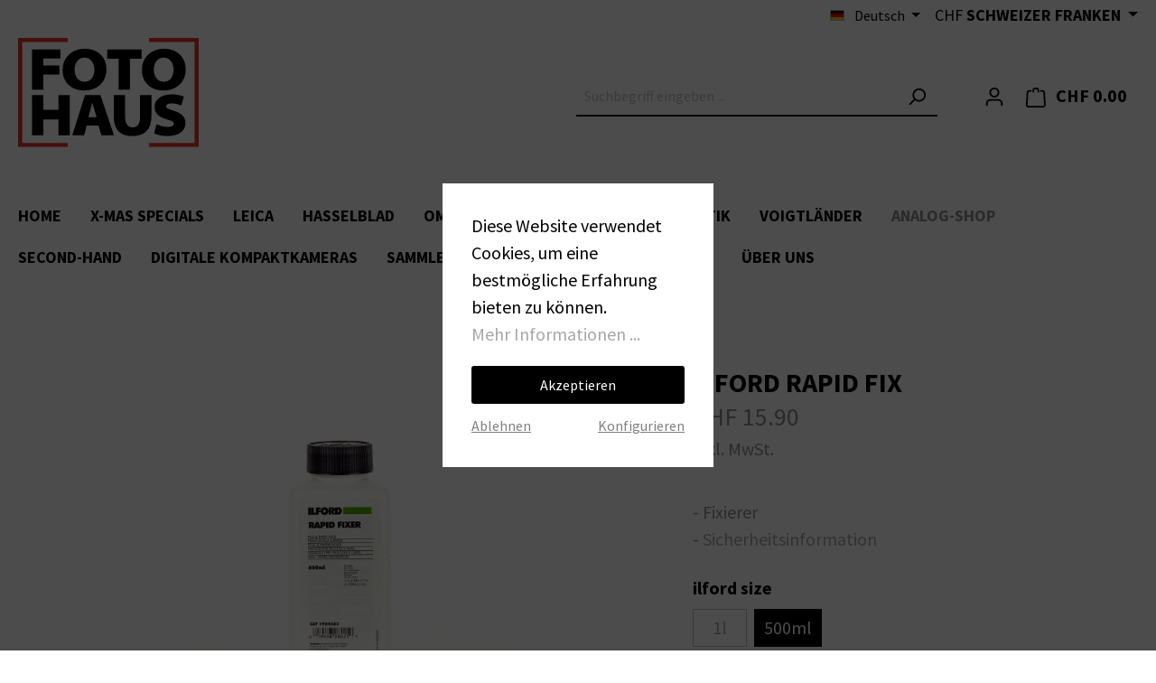

--- FILE ---
content_type: text/html; charset=UTF-8
request_url: https://shop.fotohaus.ch/Ilford-Rapid-Fix/SW10701.2
body_size: 20233
content:

<!DOCTYPE html>

<html lang="de-CH"
      itemscope="itemscope"
      itemtype="https://schema.org/WebPage">

                            
    <head>
                                    <meta charset="utf-8">
            
                            <meta name="viewport"
                      content="width=device-width, initial-scale=1, shrink-to-fit=no">
            
                            <meta name="author"
                      content=""/>
                <meta name="robots"
                      content="index,follow"/>
                <meta name="revisit-after"
                      content="15 days"/>
                <meta name="keywords"
                      content=""/>
                <meta name="description"
                      content="- Fixierer- Sicherheitsinformation"/>
            
                <meta property="og:type"
          content="product"/>
    <meta property="og:site_name"
          content="Fotohaus Webshop"/>
    <meta property="og:url"
          content="https://shop.fotohaus.ch/Ilford-Rapid-Fix/SW10701.2"/>
    <meta property="og:title"
          content="Ilford Rapid Fix | 500ml | SW10701.2"/>

    <meta property="og:description"
          content="- Fixierer- Sicherheitsinformation"/>
    <meta property="og:image"
          content="https://shop.fotohaus.ch/media/55/de/2c/1607868358/Rapid Fix 500ml.jpg"/>

    
            <meta property="product:price:amount"
          content="15.9"/>
    <meta property="product:price:currency"
          content="CHF"/>
    <meta property="product:product_link"
          content="https://shop.fotohaus.ch/Ilford-Rapid-Fix/SW10701.2"/>

    <meta name="twitter:card"
          content="product"/>
    <meta name="twitter:site"
          content="Fotohaus Webshop"/>
    <meta name="twitter:title"
          content="Ilford Rapid Fix | 500ml | SW10701.2"/>
    <meta name="twitter:description"
          content="- Fixierer- Sicherheitsinformation"/>
    <meta name="twitter:image"
          content="https://shop.fotohaus.ch/media/55/de/2c/1607868358/Rapid Fix 500ml.jpg"/>

                            <meta itemprop="copyrightHolder"
                      content="Fotohaus Webshop"/>
                <meta itemprop="copyrightYear"
                      content=""/>
                <meta itemprop="isFamilyFriendly"
                      content="true"/>
                <meta itemprop="image"
                      content="https://shop.fotohaus.ch/media/27/3c/70/1619706871/demostore-logo.png"/>
            
                                                
                    <link rel="shortcut icon"
                  href="https://shop.fotohaus.ch/media/5d/8b/05/1606483047/favicon_(1).png">
        
                            
            
    
    <link rel="canonical" href="https://shop.fotohaus.ch/Ilford-Rapid-Fix/SW10701.2" />

                    <title itemprop="name">Ilford Rapid Fix | 500ml | SW10701.2</title>
        
            <link href="https://fonts.googleapis.com/css?family=Source+Sans+Pro:400,700&display=swap" rel="stylesheet">
                                                                        <link rel="stylesheet"
                      href="https://shop.fotohaus.ch/theme/43bb25edc214f11431d3afd9c81283d1/css/all.css?1765484031">
                                    

    <script type="text/javascript">
                window.COOKIE_ACCEPT_RELOAD = 0;
            </script>

    <script type="text/javascript">
            </script>


                        <script>
        window.features = {"V6_5_0_0":true,"v6.5.0.0":true,"V6_6_0_0":false,"v6.6.0.0":false};
    </script>
        
                                                    
            <script>
                                    window.gtagActive = true;
                    window.gtagURL = 'https://www.googletagmanager.com/gtag/js?id=G-162PCJFPHM'
                    window.controllerName = 'product';
                    window.actionName = 'index';
                    window.trackOrders = '1';
                    window.gtagTrackingId = 'G-162PCJFPHM';
                    window.dataLayer = window.dataLayer || [];
                    window.gtagConfig = {
                        'anonymize_ip': '1',
                        'cookie_domain': 'none',
                        'cookie_prefix': '_swag_ga',
                    };

                    function gtag() { dataLayer.push(arguments); }
                            </script>
                    
                            
            
                
                                    <script>
                    window.useDefaultCookieConsent = true;
                </script>
                    
                                <script>
                window.activeNavigationId = 'cd7c1d7745b34231bc7d3a270d34b8ee';
                window.router = {
                    'frontend.cart.offcanvas': '/checkout/offcanvas',
                    'frontend.cookie.offcanvas': '/cookie/offcanvas',
                    'frontend.checkout.finish.page': '/checkout/finish',
                    'frontend.checkout.info': '/widgets/checkout/info',
                    'frontend.menu.offcanvas': '/widgets/menu/offcanvas',
                    'frontend.cms.page': '/widgets/cms',
                    'frontend.cms.navigation.page': '/widgets/cms/navigation',
                    'frontend.account.addressbook': '/widgets/account/address-book',
                    'frontend.country.country-data': '/country/country-state-data',
                    };
                window.salesChannelId = '3cad3d54f394478ca15f94830477d68d';
            </script>
        
                                <script>
                
                window.breakpoints = {"xs":0,"sm":576,"md":768,"lg":992,"xl":1200};
            </script>
        
        
                        
                                                            <script type="text/javascript" src="https://shop.fotohaus.ch/theme/43bb25edc214f11431d3afd9c81283d1/js/all.js?1765484031" defer></script>
                                    

        </head>

<body id="page-" class="is-ctl-product is-act-index">
                                <noscript class="noscript-main">
                
    <div role="alert"
         class="alert alert-info alert-has-icon">
                                                                        
                                                            <span class="icon icon-info">
                        <svg xmlns="http://www.w3.org/2000/svg" xmlns:xlink="http://www.w3.org/1999/xlink" width="24" height="24" viewBox="0 0 24 24"><defs><path d="M12 7c.5523 0 1 .4477 1 1s-.4477 1-1 1-1-.4477-1-1 .4477-1 1-1zm1 9c0 .5523-.4477 1-1 1s-1-.4477-1-1v-5c0-.5523.4477-1 1-1s1 .4477 1 1v5zm11-4c0 6.6274-5.3726 12-12 12S0 18.6274 0 12 5.3726 0 12 0s12 5.3726 12 12zM12 2C6.4772 2 2 6.4772 2 12s4.4772 10 10 10 10-4.4772 10-10S17.5228 2 12 2z" id="icons-default-info" /></defs><use xlink:href="#icons-default-info" fill="#758CA3" fill-rule="evenodd" /></svg>
        </span>
                                                        
                                    
                    <div class="alert-content-container">
                                                    
                                    <div class="alert-content">
                                                    Um unseren Shop in vollem Umfang nutzen zu können, empfehlen wir Ihnen Javascript in Ihrem Browser zu aktivieren.
                                            </div>
                
                                                                </div>
            </div>
            </noscript>
        
                    <header class="header-main">
                                    <div class="container">
                                        <div class="top-bar d-none d-lg-block">
        <nav class="top-bar-nav">
                                            
            <div class="top-bar-nav-item top-bar-language">
                            <form method="post"
                      action="/checkout/language"
                      class="language-form"
                      data-form-auto-submit="true">

                                                                                            
                        <div class="languages-menu dropdown">
                            <button class="btn dropdown-toggle top-bar-nav-btn"
                                    type="button"
                                    id="languagesDropdown-top-bar"
                                    data-bs-toggle="dropdown"
                                    aria-haspopup="true"
                                    aria-expanded="false">
                                <div class="top-bar-list-icon language-flag country-ch language-de"></div>
                                <span class="top-bar-nav-text">Deutsch</span>
                            </button>
                                                            <div class="top-bar-list dropdown-menu dropdown-menu-right"
                                    aria-labelledby="languagesDropdown-top-bar">
                                                                            <div class="top-bar-list-item dropdown-item item-checked"
                                             title="">

                                                                                                                                                                                            
                                                <label class="top-bar-list-label"
                                                       for="top-bar-9bbe7a09d3b044fc8ca7a89a7ec6ec52">
                                                    <input id="top-bar-9bbe7a09d3b044fc8ca7a89a7ec6ec52"
                                                           class="top-bar-list-radio"
                                                           value="9bbe7a09d3b044fc8ca7a89a7ec6ec52"
                                                           name="languageId"
                                                           type="radio"
                                                         checked>
                                                    <div class="top-bar-list-icon language-flag country-ch language-de"></div>
                                                    Deutsch
                                                </label>
                                                                                    </div>
                                                                            <div class="top-bar-list-item dropdown-item"
                                             title="">

                                                                                                                                                                                            
                                                <label class="top-bar-list-label"
                                                       for="top-bar-2fbb5fe2e29a4d70aa5854ce7ce3e20b">
                                                    <input id="top-bar-2fbb5fe2e29a4d70aa5854ce7ce3e20b"
                                                           class="top-bar-list-radio"
                                                           value="2fbb5fe2e29a4d70aa5854ce7ce3e20b"
                                                           name="languageId"
                                                           type="radio"
                                                        >
                                                    <div class="top-bar-list-icon language-flag country-gb language-en"></div>
                                                    English
                                                </label>
                                                                                    </div>
                                                                    </div>
                                                    </div>

                        <input name="redirectTo" type="hidden" value="frontend.detail.page"/>

                                                    <input name="redirectParameters[_httpCache]" type="hidden" value="1">
                                                    <input name="redirectParameters[productId]" type="hidden" value="7f37edb815c742a6812a26d84905a4b7">
                                                            </form>
                    </div>
                
                                            
            <div class="top-bar-nav-item top-bar-currency">
                            <form method="post"
                      action="/checkout/configure"
                      class="currency-form"
                      data-form-auto-submit="true">

                                            <div class="currencies-menu dropdown">
                                                            <button class="btn dropdown-toggle top-bar-nav-btn"
                                        type="button"
                                        id="currenciesDropdown-top-bar"
                                        data-bs-toggle="dropdown"
                                        aria-haspopup="true"
                                        aria-expanded="false">
                                        CHF
    <span class="top-bar-nav-text">Schweizer Franken</span>
                                </button>
                            
                                                            <div class="top-bar-list dropdown-menu dropdown-menu-right"
                                    aria-labelledby="currenciesDropdown-top-bar">
                                                                                                                        <div class="top-bar-list-item dropdown-item"
                                                 title="EUR">
                                                                                                    <label class="top-bar-list-label"
                                                           for="top-bar-87899397d2ee4cd1936ecb62f22e3c0f">
                                                            <input class="top-bar-list-radio"
           id="top-bar-87899397d2ee4cd1936ecb62f22e3c0f"
           value="87899397d2ee4cd1936ecb62f22e3c0f"
           name="currencyId"
           type="radio"
            >
    <span class="currency-short-name">EUR</span> Euro
                                                    </label>
                                                                                            </div>
                                                                                                                                                                <div class="top-bar-list-item dropdown-item item-checked"
                                                 title="CHF">
                                                                                                    <label class="top-bar-list-label"
                                                           for="top-bar-b7d2554b0ce847cd82f3ac9bd1c0dfca">
                                                            <input class="top-bar-list-radio"
           id="top-bar-b7d2554b0ce847cd82f3ac9bd1c0dfca"
           value="b7d2554b0ce847cd82f3ac9bd1c0dfca"
           name="currencyId"
           type="radio"
             checked>
    <span class="currency-short-name">CHF</span> Schweizer Franken
                                                    </label>
                                                                                            </div>
                                                                                                            </div>
                            
                                                            <input name="redirectTo"
                                       type="hidden"
                                       value="frontend.detail.page"/>

                                                                    <input name="redirectParameters[_httpCache]"
                                           type="hidden"
                                           value="1">
                                                                    <input name="redirectParameters[productId]"
                                           type="hidden"
                                           value="7f37edb815c742a6812a26d84905a4b7">
                                                                                    </div>
                                    </form>
                    </div>
                        </nav>
    </div>
    
            <div class="row align-items-center header-row">
                <div class="col-12 col-lg-auto header-logo-col">
        <div class="header-logo-main">
                                        <a href="/">
            <img class="layout-header-logo img-fluid" src="https://shop.fotohaus.ch/bundles/fotohaus/assets/logo_bunt.svg?1765484032" alt="Fotohaus" />
        </a>
    </div>
    </div>

                            <div class="col-12 order-2 col-sm order-sm-1 header-search-col">
                    <div class="row">
                        <div class="col-sm-auto d-none d-sm-block d-lg-none">
                                                            <div class="nav-main-toggle">
                                                                            <button
                                            class="btn nav-main-toggle-btn header-actions-btn"
                                            type="button"
                                                                                                                                        data-offcanvas-menu="true"
                                                                                        aria-label="Menü"
                                        >
                                                                                                    <span class="icon icon-stack">
                        <svg xmlns="http://www.w3.org/2000/svg" xmlns:xlink="http://www.w3.org/1999/xlink" width="24" height="24" viewBox="0 0 24 24"><defs><path d="M3 13c-.5523 0-1-.4477-1-1s.4477-1 1-1h18c.5523 0 1 .4477 1 1s-.4477 1-1 1H3zm0-7c-.5523 0-1-.4477-1-1s.4477-1 1-1h18c.5523 0 1 .4477 1 1s-.4477 1-1 1H3zm0 14c-.5523 0-1-.4477-1-1s.4477-1 1-1h18c.5523 0 1 .4477 1 1s-.4477 1-1 1H3z" id="icons-default-stack" /></defs><use xlink:href="#icons-default-stack" fill="#758CA3" fill-rule="evenodd" /></svg>
        </span>
                                                                                        </button>
                                                                    </div>
                                                    </div>
                        <div class="col">
                            
    <div class="collapse"
         id="searchCollapse">
        <div class="header-search">
            <form action="/search"
                  method="get"
                                                          data-search-form="true"
                                    data-search-widget-options='{&quot;searchWidgetMinChars&quot;:3}'
                  data-url="/suggest?search="
                  class="header-search-form">
                                    <div class="input-group">
                                                    <input type="search"
                                   name="search"
                                   class="form-control header-search-input"
                                   autocomplete="off"
                                   autocapitalize="off"
                                   placeholder="Suchbegriff eingeben ..."
                                   aria-label="Suchbegriff eingeben ..."
                                   value=""
                            >
                        
                                                    <button type="submit"
                                    class="btn header-search-btn"
                                    aria-label="Suchen">
                                <span class="header-search-icon">
                                            <span class="icon icon-search">
                        <svg xmlns="http://www.w3.org/2000/svg" xmlns:xlink="http://www.w3.org/1999/xlink" width="24" height="24" viewBox="0 0 24 24"><defs><path d="M10.0944 16.3199 4.707 21.707c-.3905.3905-1.0237.3905-1.4142 0-.3905-.3905-.3905-1.0237 0-1.4142L8.68 14.9056C7.6271 13.551 7 11.8487 7 10c0-4.4183 3.5817-8 8-8s8 3.5817 8 8-3.5817 8-8 8c-1.8487 0-3.551-.627-4.9056-1.6801zM15 16c3.3137 0 6-2.6863 6-6s-2.6863-6-6-6-6 2.6863-6 6 2.6863 6 6 6z" id="icons-default-search" /></defs><use xlink:href="#icons-default-search" fill="#758CA3" fill-rule="evenodd" /></svg>
        </span>
                                    </span>
                            </button>
                                            </div>
                            </form>
        </div>
    </div>
                        </div>
                    </div>
                </div>
            
                            <div class="col-12 order-1 col-sm-auto order-sm-2 header-actions-col">
                    <div class="row g-0">
                                                    <div class="col d-sm-none">
                                <div class="menu-button">
                                                                            <button
                                            class="btn nav-main-toggle-btn header-actions-btn"
                                            type="button"
                                                                                                                                        data-offcanvas-menu="true"
                                                                                        aria-label="Menü"
                                        >
                                                                                                    <span class="icon icon-stack">
                        <svg xmlns="http://www.w3.org/2000/svg" xmlns:xlink="http://www.w3.org/1999/xlink" width="24" height="24" viewBox="0 0 24 24"><use xlink:href="#icons-default-stack" fill="#758CA3" fill-rule="evenodd" /></svg>
        </span>
                                                                                        </button>
                                                                    </div>
                            </div>
                        
                                                    <div class="col-auto d-sm-none">
                                <div class="search-toggle">
                                    <button class="btn header-actions-btn search-toggle-btn js-search-toggle-btn collapsed"
                                            type="button"
                                            data-bs-toggle="collapse"
                                            data-bs-target="#searchCollapse"
                                            aria-expanded="false"
                                            aria-controls="searchCollapse"
                                            aria-label="Suchen">
                                                <span class="icon icon-search">
                        <svg xmlns="http://www.w3.org/2000/svg" xmlns:xlink="http://www.w3.org/1999/xlink" width="24" height="24" viewBox="0 0 24 24"><use xlink:href="#icons-default-search" fill="#758CA3" fill-rule="evenodd" /></svg>
        </span>
                                        </button>
                                </div>
                            </div>
                        
                        
                                                    <div class="col-auto">
                                <div class="account-menu">
                                        <div class="dropdown">
                    <button class="btn account-menu-btn header-actions-btn"
                    type="button"
                    id="accountWidget"
                                                                data-offcanvas-account-menu="true"
                                        data-bs-toggle="dropdown"
                    aria-haspopup="true"
                    aria-expanded="false"
                    aria-label="Ihr Konto"
                    title="Ihr Konto">
                        <span class="icon icon-avatar">
                        <svg xmlns="http://www.w3.org/2000/svg" xmlns:xlink="http://www.w3.org/1999/xlink" width="24" height="24" viewBox="0 0 24 24"><defs><path d="M12 3C9.7909 3 8 4.7909 8 7c0 2.2091 1.7909 4 4 4 2.2091 0 4-1.7909 4-4 0-2.2091-1.7909-4-4-4zm0-2c3.3137 0 6 2.6863 6 6s-2.6863 6-6 6-6-2.6863-6-6 2.6863-6 6-6zM4 22.099c0 .5523-.4477 1-1 1s-1-.4477-1-1V20c0-2.7614 2.2386-5 5-5h10.0007c2.7614 0 5 2.2386 5 5v2.099c0 .5523-.4477 1-1 1s-1-.4477-1-1V20c0-1.6569-1.3431-3-3-3H7c-1.6569 0-3 1.3431-3 3v2.099z" id="icons-default-avatar" /></defs><use xlink:href="#icons-default-avatar" fill="#758CA3" fill-rule="evenodd" /></svg>
        </span>
                </button>
        
                    <div class="dropdown-menu dropdown-menu-right account-menu-dropdown js-account-menu-dropdown"
                 aria-labelledby="accountWidget">
                

        
            <div class="offcanvas-header p-0">
                            <button class="btn btn-light offcanvas-close js-offcanvas-close">
                                                    <span class="icon icon-x icon-sm">
                        <svg xmlns="http://www.w3.org/2000/svg" xmlns:xlink="http://www.w3.org/1999/xlink" width="24" height="24" viewBox="0 0 24 24"><defs><path d="m10.5858 12-7.293-7.2929c-.3904-.3905-.3904-1.0237 0-1.4142.3906-.3905 1.0238-.3905 1.4143 0L12 10.5858l7.2929-7.293c.3905-.3904 1.0237-.3904 1.4142 0 .3905.3906.3905 1.0238 0 1.4143L13.4142 12l7.293 7.2929c.3904.3905.3904 1.0237 0 1.4142-.3906.3905-1.0238.3905-1.4143 0L12 13.4142l-7.2929 7.293c-.3905.3904-1.0237.3904-1.4142 0-.3905-.3906-.3905-1.0238 0-1.4143L10.5858 12z" id="icons-default-x" /></defs><use xlink:href="#icons-default-x" fill="#758CA3" fill-rule="evenodd" /></svg>
        </span>
                        
                                            Menü schließen
                                    </button>
                    </div>
    
            <div class="offcanvas-body">
                <div class="account-menu">
                                    <div class="dropdown-header account-menu-header">
                    Ihr Konto
                </div>
                    
                                    <div class="account-menu-login">
                                            <a href="/account/login"
                           title="Anmelden"
                           class="btn btn-primary account-menu-login-button">
                            Anmelden
                        </a>
                    
                                            <div class="account-menu-register">
                            oder <a href="/account/login"
                                                                            title="Registrieren">registrieren</a>
                        </div>
                                    </div>
                    
                    <div class="account-menu-links">
                                </div>
            </div>
        </div>
                </div>
            </div>
                                </div>
                            </div>
                        
                                                    <div class="col-auto">
                                <div
                                    class="header-cart"
                                                                                                                data-offcanvas-cart="true"
                                                                    >
                                    <a class="btn header-cart-btn header-actions-btn"
                                       href="/checkout/cart"
                                       data-cart-widget="true"
                                       title="Warenkorb"
                                       aria-label="Warenkorb">
                                            <span class="header-cart-icon">
                <span class="icon icon-bag">
                        <svg xmlns="http://www.w3.org/2000/svg" xmlns:xlink="http://www.w3.org/1999/xlink" width="24" height="24" viewBox="0 0 24 24"><defs><path d="M5.892 3c.5523 0 1 .4477 1 1s-.4477 1-1 1H3.7895a1 1 0 0 0-.9986.9475l-.7895 15c-.029.5515.3946 1.0221.9987 1.0525h17.8102c.5523 0 1-.4477.9986-1.0525l-.7895-15A1 1 0 0 0 20.0208 5H17.892c-.5523 0-1-.4477-1-1s.4477-1 1-1h2.1288c1.5956 0 2.912 1.249 2.9959 2.8423l.7894 15c.0035.0788.0035.0788.0042.1577 0 1.6569-1.3432 3-3 3H3c-.079-.0007-.079-.0007-.1577-.0041-1.6546-.0871-2.9253-1.499-2.8382-3.1536l.7895-15C.8775 4.249 2.1939 3 3.7895 3H5.892zm4 2c0 .5523-.4477 1-1 1s-1-.4477-1-1V3c0-1.6569 1.3432-3 3-3h2c1.6569 0 3 1.3431 3 3v2c0 .5523-.4477 1-1 1s-1-.4477-1-1V3c0-.5523-.4477-1-1-1h-2c-.5523 0-1 .4477-1 1v2z" id="icons-default-bag" /></defs><use xlink:href="#icons-default-bag" fill="#758CA3" fill-rule="evenodd" /></svg>
        </span>
        </span>
        <span class="header-cart-total">
        CHF 0.00
    </span>
                                    </a>
                                </div>
                            </div>
                                            </div>
                </div>
                    </div>
                        </div>
                            </header>
        
                    <div class="nav-main">
                                    
    <div class="main-navigation"
         id="mainNavigation"
         data-flyout-menu="true">
            <div class="container">
                                                <nav class="nav main-navigation-menu"
                        itemscope="itemscope"
                        itemtype="http://schema.org/SiteNavigationElement">
                        
                                                                                    <a class="nav-link main-navigation-link home-link"
                                    href="/"
                                    itemprop="url"
                                    title="Home">
                                    <div class="main-navigation-link-text">
                                        <span itemprop="name">Home</span>
                                    </div>
                                </a>
                                                    
                                                    
                                                                                            
                                                                                                            <a class="nav-link main-navigation-link"
                                           href="https://shop.fotohaus.ch/X-Mas-Specials/"
                                           itemprop="url"
                                           data-flyout-menu-trigger="40eecaa2880347a08f641db28739fd58"                                                                                      title="X-Mas Specials">
                                            <div class="main-navigation-link-text">
                                                <span itemprop="name">X-Mas Specials</span>
                                            </div>
                                        </a>
                                                                                                                                                                
                                                                                                            <a class="nav-link main-navigation-link"
                                           href="https://shop.fotohaus.ch/Leica/"
                                           itemprop="url"
                                           data-flyout-menu-trigger="d2fb4d04c27941cbba14d5454158fa73"                                                                                      title="Leica">
                                            <div class="main-navigation-link-text">
                                                <span itemprop="name">Leica</span>
                                            </div>
                                        </a>
                                                                                                                                                                
                                                                                                            <a class="nav-link main-navigation-link"
                                           href="https://shop.fotohaus.ch/Hasselblad/"
                                           itemprop="url"
                                           data-flyout-menu-trigger="63f1921bb33645cc9a101a9da6ce9392"                                                                                      title="Hasselblad">
                                            <div class="main-navigation-link-text">
                                                <span itemprop="name">Hasselblad</span>
                                            </div>
                                        </a>
                                                                                                                                                                
                                                                                                            <a class="nav-link main-navigation-link"
                                           href="https://shop.fotohaus.ch/OM-System/"
                                           itemprop="url"
                                           data-flyout-menu-trigger="58cdfee98ce94a00bd51b7d07e2b352a"                                                                                      title="OM System">
                                            <div class="main-navigation-link-text">
                                                <span itemprop="name">OM System</span>
                                            </div>
                                        </a>
                                                                                                                                                                
                                                                                                            <a class="nav-link main-navigation-link"
                                           href="https://shop.fotohaus.ch/Fuji/"
                                           itemprop="url"
                                           data-flyout-menu-trigger="d3c659f668024055991ef63f0bd2c16c"                                                                                      title="Fuji">
                                            <div class="main-navigation-link-text">
                                                <span itemprop="name">Fuji</span>
                                            </div>
                                        </a>
                                                                                                                                                                
                                                                                                            <a class="nav-link main-navigation-link"
                                           href="https://shop.fotohaus.ch/Swarovski-Optik/"
                                           itemprop="url"
                                           data-flyout-menu-trigger="bbd887ecc2ed408a9691a7643873a4f7"                                                                                      title="Swarovski Optik">
                                            <div class="main-navigation-link-text">
                                                <span itemprop="name">Swarovski Optik</span>
                                            </div>
                                        </a>
                                                                                                                                                                
                                                                                                            <a class="nav-link main-navigation-link"
                                           href="https://shop.fotohaus.ch/Voigtlaender/"
                                           itemprop="url"
                                           data-flyout-menu-trigger="1bf0e55dece64a42a9c5229402ff8821"                                                                                      title="Voigtländer">
                                            <div class="main-navigation-link-text">
                                                <span itemprop="name">Voigtländer</span>
                                            </div>
                                        </a>
                                                                                                                                                                
                                                                                                            <a class="nav-link main-navigation-link active"
                                           href="https://shop.fotohaus.ch/Analog-Shop/"
                                           itemprop="url"
                                           data-flyout-menu-trigger="b08d1a1a0c2a46beb467f1bd88ced1f2"                                                                                      title="Analog-Shop">
                                            <div class="main-navigation-link-text">
                                                <span itemprop="name">Analog-Shop</span>
                                            </div>
                                        </a>
                                                                                                                                                                
                                                                                                            <a class="nav-link main-navigation-link"
                                           href="https://shop.fotohaus.ch/Second-Hand/"
                                           itemprop="url"
                                           data-flyout-menu-trigger="abd63d61cd714195ad227fa2fddd0af6"                                                                                      title="Second-Hand">
                                            <div class="main-navigation-link-text">
                                                <span itemprop="name">Second-Hand</span>
                                            </div>
                                        </a>
                                                                                                                                                                
                                                                                                            <a class="nav-link main-navigation-link"
                                           href="https://shop.fotohaus.ch/Digitale-Kompaktkameras/"
                                           itemprop="url"
                                           data-flyout-menu-trigger="0529363c848c42fc82a24968723e65f7"                                                                                      title="Digitale Kompaktkameras">
                                            <div class="main-navigation-link-text">
                                                <span itemprop="name">Digitale Kompaktkameras</span>
                                            </div>
                                        </a>
                                                                                                                                                                
                                                                                                            <a class="nav-link main-navigation-link"
                                           href="https://shop.fotohaus.ch/Sammlerstuecke/"
                                           itemprop="url"
                                                                                                                                 title="Sammlerstücke">
                                            <div class="main-navigation-link-text">
                                                <span itemprop="name">Sammlerstücke</span>
                                            </div>
                                        </a>
                                                                                                                                                                
                                                                                                            <a class="nav-link main-navigation-link"
                                           href="https://shop.fotohaus.ch/Zubehoer/"
                                           itemprop="url"
                                           data-flyout-menu-trigger="ccbb7e882c2c4e6480d550724b13e14b"                                                                                      title="Zubehör">
                                            <div class="main-navigation-link-text">
                                                <span itemprop="name">Zubehör</span>
                                            </div>
                                        </a>
                                                                                                                                                                
                                                                                                            <a class="nav-link main-navigation-link"
                                           href="https://shop.fotohaus.ch/Kontakt/"
                                           itemprop="url"
                                                                                                                                 title="Kontakt">
                                            <div class="main-navigation-link-text">
                                                <span itemprop="name">Kontakt</span>
                                            </div>
                                        </a>
                                                                                                                                                                
                                                                                                            <a class="nav-link main-navigation-link"
                                           href="https://shop.fotohaus.ch/Ueber-Uns/"
                                           itemprop="url"
                                                                                                                                 title="Über Uns">
                                            <div class="main-navigation-link-text">
                                                <span itemprop="name">Über Uns</span>
                                            </div>
                                        </a>
                                                                                                                                            </nav>
                
                </div>

                                                                                                                                                                                                                                                                                                                                                                                                                                                                                                                                                                                                                                                                                                                                                                                                                                                    
                                                <div class="navigation-flyouts">
                                                                                                                                                                <div class="navigation-flyout"
                                             data-flyout-menu-id="40eecaa2880347a08f641db28739fd58">
                                            <div class="container">
                                                                                                                        <div class="row navigation-flyout-bar">
                            <div class="col">
                    <div class="navigation-flyout-category-link">
                                                                                    <a class="nav-link"
                                   href="https://shop.fotohaus.ch/X-Mas-Specials/"
                                   itemprop="url"
                                   title="X-Mas Specials">
                                                                            Zur Kategorie X-Mas Specials
                                                <span class="icon icon-arrow-right icon-primary">
                        <svg xmlns="http://www.w3.org/2000/svg" xmlns:xlink="http://www.w3.org/1999/xlink" width="16" height="16" viewBox="0 0 16 16"><defs><path id="icons-solid-arrow-right" d="M6.7071 6.2929c-.3905-.3905-1.0237-.3905-1.4142 0-.3905.3905-.3905 1.0237 0 1.4142l3 3c.3905.3905 1.0237.3905 1.4142 0l3-3c.3905-.3905.3905-1.0237 0-1.4142-.3905-.3905-1.0237-.3905-1.4142 0L9 8.5858l-2.2929-2.293z" /></defs><use transform="rotate(-90 9 8.5)" xlink:href="#icons-solid-arrow-right" fill="#758CA3" fill-rule="evenodd" /></svg>
        </span>
                                                                        </a>
                                                                        </div>
                </div>
            
                            <div class="col-auto">
                    <div class="navigation-flyout-close js-close-flyout-menu">
                                                                                            <span class="icon icon-x">
                        <svg xmlns="http://www.w3.org/2000/svg" xmlns:xlink="http://www.w3.org/1999/xlink" width="24" height="24" viewBox="0 0 24 24"><use xlink:href="#icons-default-x" fill="#758CA3" fill-rule="evenodd" /></svg>
        </span>
                                                                            </div>
                </div>
                    </div>
    
            <div class="row navigation-flyout-content">
                            <div class="col-8 col-xl-9">
                    <div class="navigation-flyout-categories">
                                                        
                    
    
    <div class="row navigation-flyout-categories is-level-0">
                                            
                            <div class="col-4 navigation-flyout-col">
                                                                        <a class="nav-item nav-link navigation-flyout-link is-level-0"
                               href="https://shop.fotohaus.ch/X-Mas-Specials/Leica/"
                               itemprop="url"
                                                              title="Leica">
                                <span itemprop="name">Leica</span>
                            </a>
                                            
                                                                            
        
    
    <div class="navigation-flyout-categories is-level-1">
            </div>
                                                            </div>
                                                        
                            <div class="col-4 navigation-flyout-col">
                                                                        <a class="nav-item nav-link navigation-flyout-link is-level-0"
                               href="https://shop.fotohaus.ch/X-Mas-Specials/Fujifilm/"
                               itemprop="url"
                                                              title="Fujifilm">
                                <span itemprop="name">Fujifilm</span>
                            </a>
                                            
                                                                            
        
    
    <div class="navigation-flyout-categories is-level-1">
            </div>
                                                            </div>
                                                        
                            <div class="col-4 navigation-flyout-col">
                                                                        <a class="nav-item nav-link navigation-flyout-link is-level-0"
                               href="https://shop.fotohaus.ch/X-Mas-Specials/Swarovski-Optik/"
                               itemprop="url"
                                                              title="Swarovski Optik">
                                <span itemprop="name">Swarovski Optik</span>
                            </a>
                                            
                                                                            
        
    
    <div class="navigation-flyout-categories is-level-1">
            </div>
                                                            </div>
                                                        
                            <div class="col-4 navigation-flyout-col">
                                                                        <a class="nav-item nav-link navigation-flyout-link is-level-0"
                               href="https://shop.fotohaus.ch/X-Mas-Specials/Second-Hand/"
                               itemprop="url"
                                                              title="Second-Hand">
                                <span itemprop="name">Second-Hand</span>
                            </a>
                                            
                                                                            
        
    
    <div class="navigation-flyout-categories is-level-1">
            </div>
                                                            </div>
                                                        
                            <div class="col-4 navigation-flyout-col">
                                                                        <a class="nav-item nav-link navigation-flyout-link is-level-0"
                               href="https://shop.fotohaus.ch/X-Mas-Specials/Analog/"
                               itemprop="url"
                                                              title="Analog">
                                <span itemprop="name">Analog</span>
                            </a>
                                            
                                                                            
        
    
    <div class="navigation-flyout-categories is-level-1">
            </div>
                                                            </div>
                        </div>
                                            </div>
                </div>
            
                                            <div class="col-4 col-xl-3">
                    <div class="navigation-flyout-teaser">
                                                    <a class="navigation-flyout-teaser-image-container"
                               href="https://shop.fotohaus.ch/X-Mas-Specials/"
                                                              title="X-Mas Specials">
                                                    
                        
                        
    
    
    
        
                
        
                
                    
            <img src="https://shop.fotohaus.ch/media/00/25/12/1638352763/cat%20photo%202.jpg"                             srcset="https://shop.fotohaus.ch/thumbnail/00/25/12/1638352763/cat%20photo%202_800x800.jpg 800w, https://shop.fotohaus.ch/thumbnail/00/25/12/1638352763/cat%20photo%202_1920x1920.jpg 1920w, https://shop.fotohaus.ch/thumbnail/00/25/12/1638352763/cat%20photo%202_400x400.jpg 400w"                                 sizes="310px"
                                         class="navigation-flyout-teaser-image" data-object-fit="cover" loading="lazy"        />
                                </a>
                                            </div>
                </div>
                                    </div>
                                                                                                </div>
                                        </div>
                                                                                                                                                                                                            <div class="navigation-flyout"
                                             data-flyout-menu-id="d2fb4d04c27941cbba14d5454158fa73">
                                            <div class="container">
                                                                                                                        <div class="row navigation-flyout-bar">
                            <div class="col">
                    <div class="navigation-flyout-category-link">
                                                                                    <a class="nav-link"
                                   href="https://shop.fotohaus.ch/Leica/"
                                   itemprop="url"
                                   title="Leica">
                                                                            Zur Kategorie Leica
                                                <span class="icon icon-arrow-right icon-primary">
                        <svg xmlns="http://www.w3.org/2000/svg" xmlns:xlink="http://www.w3.org/1999/xlink" width="16" height="16" viewBox="0 0 16 16"><use transform="rotate(-90 9 8.5)" xlink:href="#icons-solid-arrow-right" fill="#758CA3" fill-rule="evenodd" /></svg>
        </span>
                                                                        </a>
                                                                        </div>
                </div>
            
                            <div class="col-auto">
                    <div class="navigation-flyout-close js-close-flyout-menu">
                                                                                            <span class="icon icon-x">
                        <svg xmlns="http://www.w3.org/2000/svg" xmlns:xlink="http://www.w3.org/1999/xlink" width="24" height="24" viewBox="0 0 24 24"><use xlink:href="#icons-default-x" fill="#758CA3" fill-rule="evenodd" /></svg>
        </span>
                                                                            </div>
                </div>
                    </div>
    
            <div class="row navigation-flyout-content">
                            <div class="col-8 col-xl-9">
                    <div class="navigation-flyout-categories">
                                                        
                    
    
    <div class="row navigation-flyout-categories is-level-0">
                                            
                            <div class="col-4 navigation-flyout-col">
                                                                        <a class="nav-item nav-link navigation-flyout-link is-level-0"
                               href="https://shop.fotohaus.ch/Leica/Neu/"
                               itemprop="url"
                                                              title="Neu">
                                <span itemprop="name">Neu</span>
                            </a>
                                            
                                                                            
        
    
    <div class="navigation-flyout-categories is-level-1">
                                            
                            <div class="navigation-flyout-col">
                                                                        <a class="nav-item nav-link navigation-flyout-link is-level-1"
                               href="https://shop.fotohaus.ch/Leica/Neu/Leica-Kameras/"
                               itemprop="url"
                                                              title="Leica Kameras">
                                <span itemprop="name">Leica Kameras</span>
                            </a>
                                            
                                                                            
        
    
    <div class="navigation-flyout-categories is-level-2">
            </div>
                                                            </div>
                                                        
                            <div class="navigation-flyout-col">
                                                                        <a class="nav-item nav-link navigation-flyout-link is-level-1"
                               href="https://shop.fotohaus.ch/Leica/Neu/Leica-Objektive/"
                               itemprop="url"
                                                              title="Leica Objektive">
                                <span itemprop="name">Leica Objektive</span>
                            </a>
                                            
                                                                            
        
    
    <div class="navigation-flyout-categories is-level-2">
            </div>
                                                            </div>
                                                        
                            <div class="navigation-flyout-col">
                                                                        <a class="nav-item nav-link navigation-flyout-link is-level-1"
                               href="https://shop.fotohaus.ch/Leica/Neu/Leica-Zubehoer/"
                               itemprop="url"
                                                              title="Leica Zubehör">
                                <span itemprop="name">Leica Zubehör</span>
                            </a>
                                            
                                                                            
        
    
    <div class="navigation-flyout-categories is-level-2">
            </div>
                                                            </div>
                        </div>
                                                            </div>
                                                        
                            <div class="col-4 navigation-flyout-col">
                                                                        <a class="nav-item nav-link navigation-flyout-link is-level-0"
                               href="https://shop.fotohaus.ch/Leica/Second-Hand/"
                               itemprop="url"
                                                              title="Second-Hand">
                                <span itemprop="name">Second-Hand</span>
                            </a>
                                            
                                                                            
        
    
    <div class="navigation-flyout-categories is-level-1">
                                            
                            <div class="navigation-flyout-col">
                                                                        <a class="nav-item nav-link navigation-flyout-link is-level-1"
                               href="https://shop.fotohaus.ch/Leica/Second-Hand/Leica-Kameras/"
                               itemprop="url"
                                                              title="Leica Kameras">
                                <span itemprop="name">Leica Kameras</span>
                            </a>
                                            
                                                                            
        
    
    <div class="navigation-flyout-categories is-level-2">
            </div>
                                                            </div>
                                                        
                            <div class="navigation-flyout-col">
                                                                        <a class="nav-item nav-link navigation-flyout-link is-level-1"
                               href="https://shop.fotohaus.ch/Leica/Second-Hand/Leica-Objektive/"
                               itemprop="url"
                                                              title="Leica Objektive">
                                <span itemprop="name">Leica Objektive</span>
                            </a>
                                            
                                                                            
        
    
    <div class="navigation-flyout-categories is-level-2">
            </div>
                                                            </div>
                                                        
                            <div class="navigation-flyout-col">
                                                                        <a class="nav-item nav-link navigation-flyout-link is-level-1"
                               href="https://shop.fotohaus.ch/Leica/Second-Hand/Leica-Zubehoer/"
                               itemprop="url"
                                                              title="Leica Zubehör">
                                <span itemprop="name">Leica Zubehör</span>
                            </a>
                                            
                                                                            
        
    
    <div class="navigation-flyout-categories is-level-2">
            </div>
                                                            </div>
                        </div>
                                                            </div>
                        </div>
                                            </div>
                </div>
            
                                            <div class="col-4 col-xl-3">
                    <div class="navigation-flyout-teaser">
                                                    <a class="navigation-flyout-teaser-image-container"
                               href="https://shop.fotohaus.ch/Leica/"
                                                              title="Leica">
                                                    
                        
                        
    
    
    
        
                
        
                
                    
            <img src="https://shop.fotohaus.ch/media/27/38/2e/1588148511/57150.jpg"                             srcset="https://shop.fotohaus.ch/thumbnail/27/38/2e/1588148511/57150_800x800.jpg 800w, https://shop.fotohaus.ch/thumbnail/27/38/2e/1588148511/57150_1920x1920.jpg 1920w, https://shop.fotohaus.ch/thumbnail/27/38/2e/1588148511/57150_400x400.jpg 400w"                                 sizes="310px"
                                         class="navigation-flyout-teaser-image" data-object-fit="cover" loading="lazy"        />
                                </a>
                                            </div>
                </div>
                                    </div>
                                                                                                </div>
                                        </div>
                                                                                                                                                                                                            <div class="navigation-flyout"
                                             data-flyout-menu-id="63f1921bb33645cc9a101a9da6ce9392">
                                            <div class="container">
                                                                                                                        <div class="row navigation-flyout-bar">
                            <div class="col">
                    <div class="navigation-flyout-category-link">
                                                                                    <a class="nav-link"
                                   href="https://shop.fotohaus.ch/Hasselblad/"
                                   itemprop="url"
                                   title="Hasselblad">
                                                                            Zur Kategorie Hasselblad
                                                <span class="icon icon-arrow-right icon-primary">
                        <svg xmlns="http://www.w3.org/2000/svg" xmlns:xlink="http://www.w3.org/1999/xlink" width="16" height="16" viewBox="0 0 16 16"><use transform="rotate(-90 9 8.5)" xlink:href="#icons-solid-arrow-right" fill="#758CA3" fill-rule="evenodd" /></svg>
        </span>
                                                                        </a>
                                                                        </div>
                </div>
            
                            <div class="col-auto">
                    <div class="navigation-flyout-close js-close-flyout-menu">
                                                                                            <span class="icon icon-x">
                        <svg xmlns="http://www.w3.org/2000/svg" xmlns:xlink="http://www.w3.org/1999/xlink" width="24" height="24" viewBox="0 0 24 24"><use xlink:href="#icons-default-x" fill="#758CA3" fill-rule="evenodd" /></svg>
        </span>
                                                                            </div>
                </div>
                    </div>
    
            <div class="row navigation-flyout-content">
                            <div class="col-8 col-xl-9">
                    <div class="navigation-flyout-categories">
                                                        
                    
    
    <div class="row navigation-flyout-categories is-level-0">
                                            
                            <div class="col-4 navigation-flyout-col">
                                                                        <a class="nav-item nav-link navigation-flyout-link is-level-0"
                               href="https://shop.fotohaus.ch/Hasselblad/Neu/"
                               itemprop="url"
                                                              title="Neu">
                                <span itemprop="name">Neu</span>
                            </a>
                                            
                                                                            
        
    
    <div class="navigation-flyout-categories is-level-1">
            </div>
                                                            </div>
                                                        
                            <div class="col-4 navigation-flyout-col">
                                                                        <a class="nav-item nav-link navigation-flyout-link is-level-0"
                               href="https://shop.fotohaus.ch/Hasselblad/Second-Hand/"
                               itemprop="url"
                                                              title="Second-Hand">
                                <span itemprop="name">Second-Hand</span>
                            </a>
                                            
                                                                            
        
    
    <div class="navigation-flyout-categories is-level-1">
                                            
                            <div class="navigation-flyout-col">
                                                                        <a class="nav-item nav-link navigation-flyout-link is-level-1"
                               href="https://shop.fotohaus.ch/Hasselblad/Second-Hand/Kameras/"
                               itemprop="url"
                                                              title="Kameras">
                                <span itemprop="name">Kameras</span>
                            </a>
                                            
                                                                            
        
    
    <div class="navigation-flyout-categories is-level-2">
            </div>
                                                            </div>
                                                        
                            <div class="navigation-flyout-col">
                                                                        <a class="nav-item nav-link navigation-flyout-link is-level-1"
                               href="https://shop.fotohaus.ch/Hasselblad/Second-Hand/Objektive/"
                               itemprop="url"
                                                              title="Objektive">
                                <span itemprop="name">Objektive</span>
                            </a>
                                            
                                                                            
        
    
    <div class="navigation-flyout-categories is-level-2">
            </div>
                                                            </div>
                                                        
                            <div class="navigation-flyout-col">
                                                                        <a class="nav-item nav-link navigation-flyout-link is-level-1"
                               href="https://shop.fotohaus.ch/Hasselblad/Second-Hand/Zubehoer/"
                               itemprop="url"
                                                              title="Zubehör">
                                <span itemprop="name">Zubehör</span>
                            </a>
                                            
                                                                            
        
    
    <div class="navigation-flyout-categories is-level-2">
            </div>
                                                            </div>
                        </div>
                                                            </div>
                        </div>
                                            </div>
                </div>
            
                                            <div class="col-4 col-xl-3">
                    <div class="navigation-flyout-teaser">
                                                    <a class="navigation-flyout-teaser-image-container"
                               href="https://shop.fotohaus.ch/Hasselblad/"
                                                              title="Hasselblad">
                                                    
                        
                        
    
    
    
        
                
        
                
                    
            <img src="https://shop.fotohaus.ch/media/c9/02/5a/1738752025/Hasselblad%20logo.jpg"                             srcset="https://shop.fotohaus.ch/thumbnail/c9/02/5a/1738752025/Hasselblad%20logo_400x400.jpg 400w, https://shop.fotohaus.ch/thumbnail/c9/02/5a/1738752025/Hasselblad%20logo_1920x1920.jpg 1920w, https://shop.fotohaus.ch/thumbnail/c9/02/5a/1738752025/Hasselblad%20logo_800x800.jpg 800w"                                 sizes="310px"
                                         class="navigation-flyout-teaser-image" data-object-fit="cover" loading="lazy"        />
                                </a>
                                            </div>
                </div>
                                    </div>
                                                                                                </div>
                                        </div>
                                                                                                                                                                                                            <div class="navigation-flyout"
                                             data-flyout-menu-id="58cdfee98ce94a00bd51b7d07e2b352a">
                                            <div class="container">
                                                                                                                        <div class="row navigation-flyout-bar">
                            <div class="col">
                    <div class="navigation-flyout-category-link">
                                                                                    <a class="nav-link"
                                   href="https://shop.fotohaus.ch/OM-System/"
                                   itemprop="url"
                                   title="OM System">
                                                                            Zur Kategorie OM System
                                                <span class="icon icon-arrow-right icon-primary">
                        <svg xmlns="http://www.w3.org/2000/svg" xmlns:xlink="http://www.w3.org/1999/xlink" width="16" height="16" viewBox="0 0 16 16"><use transform="rotate(-90 9 8.5)" xlink:href="#icons-solid-arrow-right" fill="#758CA3" fill-rule="evenodd" /></svg>
        </span>
                                                                        </a>
                                                                        </div>
                </div>
            
                            <div class="col-auto">
                    <div class="navigation-flyout-close js-close-flyout-menu">
                                                                                            <span class="icon icon-x">
                        <svg xmlns="http://www.w3.org/2000/svg" xmlns:xlink="http://www.w3.org/1999/xlink" width="24" height="24" viewBox="0 0 24 24"><use xlink:href="#icons-default-x" fill="#758CA3" fill-rule="evenodd" /></svg>
        </span>
                                                                            </div>
                </div>
                    </div>
    
            <div class="row navigation-flyout-content">
                            <div class="col-8 col-xl-9">
                    <div class="navigation-flyout-categories">
                                                        
                    
    
    <div class="row navigation-flyout-categories is-level-0">
                                            
                            <div class="col-4 navigation-flyout-col">
                                                                        <a class="nav-item nav-link navigation-flyout-link is-level-0"
                               href="https://shop.fotohaus.ch/OM-System/Neu/"
                               itemprop="url"
                                                              title="Neu">
                                <span itemprop="name">Neu</span>
                            </a>
                                            
                                                                            
        
    
    <div class="navigation-flyout-categories is-level-1">
                                            
                            <div class="navigation-flyout-col">
                                                                        <a class="nav-item nav-link navigation-flyout-link is-level-1"
                               href="https://shop.fotohaus.ch/OM-System/Neu/Kameras/"
                               itemprop="url"
                                                              title="Kameras">
                                <span itemprop="name">Kameras</span>
                            </a>
                                            
                                                                            
        
    
    <div class="navigation-flyout-categories is-level-2">
            </div>
                                                            </div>
                                                        
                            <div class="navigation-flyout-col">
                                                                        <a class="nav-item nav-link navigation-flyout-link is-level-1"
                               href="https://shop.fotohaus.ch/OM-System/Neu/Objektive/"
                               itemprop="url"
                                                              title="Objektive">
                                <span itemprop="name">Objektive</span>
                            </a>
                                            
                                                                            
        
    
    <div class="navigation-flyout-categories is-level-2">
            </div>
                                                            </div>
                                                        
                            <div class="navigation-flyout-col">
                                                                        <a class="nav-item nav-link navigation-flyout-link is-level-1"
                               href="https://shop.fotohaus.ch/OM-System/Neu/Zubehoer/"
                               itemprop="url"
                                                              title="Zubehör">
                                <span itemprop="name">Zubehör</span>
                            </a>
                                            
                                                                            
        
    
    <div class="navigation-flyout-categories is-level-2">
            </div>
                                                            </div>
                        </div>
                                                            </div>
                                                        
                            <div class="col-4 navigation-flyout-col">
                                                                        <a class="nav-item nav-link navigation-flyout-link is-level-0"
                               href="https://shop.fotohaus.ch/OM-System/Second-Hand/"
                               itemprop="url"
                                                              title="Second-Hand">
                                <span itemprop="name">Second-Hand</span>
                            </a>
                                            
                                                                            
        
    
    <div class="navigation-flyout-categories is-level-1">
            </div>
                                                            </div>
                        </div>
                                            </div>
                </div>
            
                                            <div class="col-4 col-xl-3">
                    <div class="navigation-flyout-teaser">
                                                    <a class="navigation-flyout-teaser-image-container"
                               href="https://shop.fotohaus.ch/OM-System/"
                                                              title="OM System">
                                                    
                        
                        
    
    
    
        
                
        
                
                    
            <img src="https://shop.fotohaus.ch/media/77/b4/08/1723481429/ogimage.jpg"                             srcset="https://shop.fotohaus.ch/thumbnail/77/b4/08/1723481429/ogimage_400x400.jpg 400w, https://shop.fotohaus.ch/thumbnail/77/b4/08/1723481429/ogimage_1920x1920.jpg 1920w, https://shop.fotohaus.ch/thumbnail/77/b4/08/1723481429/ogimage_800x800.jpg 800w"                                 sizes="310px"
                                         class="navigation-flyout-teaser-image" data-object-fit="cover" loading="lazy"        />
                                </a>
                                            </div>
                </div>
                                    </div>
                                                                                                </div>
                                        </div>
                                                                                                                                                                                                            <div class="navigation-flyout"
                                             data-flyout-menu-id="d3c659f668024055991ef63f0bd2c16c">
                                            <div class="container">
                                                                                                                        <div class="row navigation-flyout-bar">
                            <div class="col">
                    <div class="navigation-flyout-category-link">
                                                                                    <a class="nav-link"
                                   href="https://shop.fotohaus.ch/Fuji/"
                                   itemprop="url"
                                   title="Fuji">
                                                                            Zur Kategorie Fuji
                                                <span class="icon icon-arrow-right icon-primary">
                        <svg xmlns="http://www.w3.org/2000/svg" xmlns:xlink="http://www.w3.org/1999/xlink" width="16" height="16" viewBox="0 0 16 16"><use transform="rotate(-90 9 8.5)" xlink:href="#icons-solid-arrow-right" fill="#758CA3" fill-rule="evenodd" /></svg>
        </span>
                                                                        </a>
                                                                        </div>
                </div>
            
                            <div class="col-auto">
                    <div class="navigation-flyout-close js-close-flyout-menu">
                                                                                            <span class="icon icon-x">
                        <svg xmlns="http://www.w3.org/2000/svg" xmlns:xlink="http://www.w3.org/1999/xlink" width="24" height="24" viewBox="0 0 24 24"><use xlink:href="#icons-default-x" fill="#758CA3" fill-rule="evenodd" /></svg>
        </span>
                                                                            </div>
                </div>
                    </div>
    
            <div class="row navigation-flyout-content">
                            <div class="col-8 col-xl-9">
                    <div class="navigation-flyout-categories">
                                                        
                    
    
    <div class="row navigation-flyout-categories is-level-0">
                                            
                            <div class="col-4 navigation-flyout-col">
                                                                        <a class="nav-item nav-link navigation-flyout-link is-level-0"
                               href="https://shop.fotohaus.ch/Fuji/Neu/"
                               itemprop="url"
                                                              title="Neu">
                                <span itemprop="name">Neu</span>
                            </a>
                                            
                                                                            
        
    
    <div class="navigation-flyout-categories is-level-1">
                                            
                            <div class="navigation-flyout-col">
                                                                        <a class="nav-item nav-link navigation-flyout-link is-level-1"
                               href="https://shop.fotohaus.ch/Fuji/Neu/X-System/"
                               itemprop="url"
                                                              title="X-System">
                                <span itemprop="name">X-System</span>
                            </a>
                                            
                                                                            
        
    
    <div class="navigation-flyout-categories is-level-2">
                                            
                            <div class="navigation-flyout-col">
                                                                        <a class="nav-item nav-link navigation-flyout-link is-level-2"
                               href="https://shop.fotohaus.ch/Fuji/Neu/X-System/Kameras/"
                               itemprop="url"
                                                              title="Kameras">
                                <span itemprop="name">Kameras</span>
                            </a>
                                            
                                                                            
        
    
    <div class="navigation-flyout-categories is-level-3">
            </div>
                                                            </div>
                                                        
                            <div class="navigation-flyout-col">
                                                                        <a class="nav-item nav-link navigation-flyout-link is-level-2"
                               href="https://shop.fotohaus.ch/Fuji/Neu/X-System/Objektive/"
                               itemprop="url"
                                                              title="Objektive">
                                <span itemprop="name">Objektive</span>
                            </a>
                                            
                                                                            
        
    
    <div class="navigation-flyout-categories is-level-3">
            </div>
                                                            </div>
                                                        
                            <div class="navigation-flyout-col">
                                                                        <a class="nav-item nav-link navigation-flyout-link is-level-2"
                               href="https://shop.fotohaus.ch/Fuji/Neu/X-System/Zubehoer/"
                               itemprop="url"
                                                              title="Zubehör">
                                <span itemprop="name">Zubehör</span>
                            </a>
                                            
                                                                            
        
    
    <div class="navigation-flyout-categories is-level-3">
            </div>
                                                            </div>
                        </div>
                                                            </div>
                                                        
                            <div class="navigation-flyout-col">
                                                                        <a class="nav-item nav-link navigation-flyout-link is-level-1"
                               href="https://shop.fotohaus.ch/Fuji/Neu/GFX-System/"
                               itemprop="url"
                                                              title="GFX-System">
                                <span itemprop="name">GFX-System</span>
                            </a>
                                            
                                                                            
        
    
    <div class="navigation-flyout-categories is-level-2">
                                            
                            <div class="navigation-flyout-col">
                                                                        <a class="nav-item nav-link navigation-flyout-link is-level-2"
                               href="https://shop.fotohaus.ch/Fuji/Neu/GFX-System/Kameras/"
                               itemprop="url"
                                                              title="Kameras">
                                <span itemprop="name">Kameras</span>
                            </a>
                                            
                                                                            
        
    
    <div class="navigation-flyout-categories is-level-3">
            </div>
                                                            </div>
                                                        
                            <div class="navigation-flyout-col">
                                                                        <a class="nav-item nav-link navigation-flyout-link is-level-2"
                               href="https://shop.fotohaus.ch/Fuji/Neu/GFX-System/Objektive/"
                               itemprop="url"
                                                              title="Objektive">
                                <span itemprop="name">Objektive</span>
                            </a>
                                            
                                                                            
        
    
    <div class="navigation-flyout-categories is-level-3">
            </div>
                                                            </div>
                                                        
                            <div class="navigation-flyout-col">
                                                                        <a class="nav-item nav-link navigation-flyout-link is-level-2"
                               href="https://shop.fotohaus.ch/Fuji/Neu/GFX-System/Zubehoer/"
                               itemprop="url"
                                                              title="Zubehör">
                                <span itemprop="name">Zubehör</span>
                            </a>
                                            
                                                                            
        
    
    <div class="navigation-flyout-categories is-level-3">
            </div>
                                                            </div>
                        </div>
                                                            </div>
                        </div>
                                                            </div>
                                                        
                            <div class="col-4 navigation-flyout-col">
                                                                        <a class="nav-item nav-link navigation-flyout-link is-level-0"
                               href="https://shop.fotohaus.ch/Fuji/Second-Hand/"
                               itemprop="url"
                                                              title="Second-Hand">
                                <span itemprop="name">Second-Hand</span>
                            </a>
                                            
                                                                            
        
    
    <div class="navigation-flyout-categories is-level-1">
            </div>
                                                            </div>
                        </div>
                                            </div>
                </div>
            
                                            <div class="col-4 col-xl-3">
                    <div class="navigation-flyout-teaser">
                                                    <a class="navigation-flyout-teaser-image-container"
                               href="https://shop.fotohaus.ch/Fuji/"
                                                              title="Fuji">
                                                    
                        
                        
    
    
    
        
                
        
                
                    
            <img src="https://shop.fotohaus.ch/media/bb/40/24/1588171425/fuji%20cover.jpg"                             srcset="https://shop.fotohaus.ch/thumbnail/bb/40/24/1588171425/fuji%20cover_800x800.jpg 800w, https://shop.fotohaus.ch/thumbnail/bb/40/24/1588171425/fuji%20cover_1920x1920.jpg 1920w, https://shop.fotohaus.ch/thumbnail/bb/40/24/1588171425/fuji%20cover_400x400.jpg 400w"                                 sizes="310px"
                                         class="navigation-flyout-teaser-image" data-object-fit="cover" loading="lazy"        />
                                </a>
                                            </div>
                </div>
                                    </div>
                                                                                                </div>
                                        </div>
                                                                                                                                                                                                            <div class="navigation-flyout"
                                             data-flyout-menu-id="bbd887ecc2ed408a9691a7643873a4f7">
                                            <div class="container">
                                                                                                                        <div class="row navigation-flyout-bar">
                            <div class="col">
                    <div class="navigation-flyout-category-link">
                                                                                    <a class="nav-link"
                                   href="https://shop.fotohaus.ch/Swarovski-Optik/"
                                   itemprop="url"
                                   title="Swarovski Optik">
                                                                            Zur Kategorie Swarovski Optik
                                                <span class="icon icon-arrow-right icon-primary">
                        <svg xmlns="http://www.w3.org/2000/svg" xmlns:xlink="http://www.w3.org/1999/xlink" width="16" height="16" viewBox="0 0 16 16"><use transform="rotate(-90 9 8.5)" xlink:href="#icons-solid-arrow-right" fill="#758CA3" fill-rule="evenodd" /></svg>
        </span>
                                                                        </a>
                                                                        </div>
                </div>
            
                            <div class="col-auto">
                    <div class="navigation-flyout-close js-close-flyout-menu">
                                                                                            <span class="icon icon-x">
                        <svg xmlns="http://www.w3.org/2000/svg" xmlns:xlink="http://www.w3.org/1999/xlink" width="24" height="24" viewBox="0 0 24 24"><use xlink:href="#icons-default-x" fill="#758CA3" fill-rule="evenodd" /></svg>
        </span>
                                                                            </div>
                </div>
                    </div>
    
            <div class="row navigation-flyout-content">
                            <div class="col-8 col-xl-9">
                    <div class="navigation-flyout-categories">
                                                        
                    
    
    <div class="row navigation-flyout-categories is-level-0">
                                            
                            <div class="col-4 navigation-flyout-col">
                                                                        <a class="nav-item nav-link navigation-flyout-link is-level-0"
                               href="https://shop.fotohaus.ch/Swarovski-Optik/AX-Visio/"
                               itemprop="url"
                                                              title="AX Visio">
                                <span itemprop="name">AX Visio</span>
                            </a>
                                            
                                                                            
        
    
    <div class="navigation-flyout-categories is-level-1">
            </div>
                                                            </div>
                                                        
                            <div class="col-4 navigation-flyout-col">
                                                                        <a class="nav-item nav-link navigation-flyout-link is-level-0"
                               href="https://shop.fotohaus.ch/Swarovski-Optik/NL-Pure/"
                               itemprop="url"
                                                              title="NL Pure">
                                <span itemprop="name">NL Pure</span>
                            </a>
                                            
                                                                            
        
    
    <div class="navigation-flyout-categories is-level-1">
            </div>
                                                            </div>
                                                        
                            <div class="col-4 navigation-flyout-col">
                                                                        <a class="nav-item nav-link navigation-flyout-link is-level-0"
                               href="https://shop.fotohaus.ch/Swarovski-Optik/CL-Linie/"
                               itemprop="url"
                                                              title="CL-Linie">
                                <span itemprop="name">CL-Linie</span>
                            </a>
                                            
                                                                            
        
    
    <div class="navigation-flyout-categories is-level-1">
            </div>
                                                            </div>
                                                        
                            <div class="col-4 navigation-flyout-col">
                                                                        <a class="nav-item nav-link navigation-flyout-link is-level-0"
                               href="https://shop.fotohaus.ch/Swarovski-Optik/EL-Linie/"
                               itemprop="url"
                                                              title="EL-Linie">
                                <span itemprop="name">EL-Linie</span>
                            </a>
                                            
                                                                            
        
    
    <div class="navigation-flyout-categories is-level-1">
            </div>
                                                            </div>
                                                        
                            <div class="col-4 navigation-flyout-col">
                                                                        <a class="nav-item nav-link navigation-flyout-link is-level-0"
                               href="https://shop.fotohaus.ch/Swarovski-Optik/Spektive/"
                               itemprop="url"
                                                              title="Spektive">
                                <span itemprop="name">Spektive</span>
                            </a>
                                            
                                                                            
        
    
    <div class="navigation-flyout-categories is-level-1">
            </div>
                                                            </div>
                                                        
                            <div class="col-4 navigation-flyout-col">
                                                                        <a class="nav-item nav-link navigation-flyout-link is-level-0"
                               href="https://shop.fotohaus.ch/Swarovski-Optik/Zubehoer/"
                               itemprop="url"
                                                              title="Zubehör">
                                <span itemprop="name">Zubehör</span>
                            </a>
                                            
                                                                            
        
    
    <div class="navigation-flyout-categories is-level-1">
            </div>
                                                            </div>
                        </div>
                                            </div>
                </div>
            
                                            <div class="col-4 col-xl-3">
                    <div class="navigation-flyout-teaser">
                                                    <a class="navigation-flyout-teaser-image-container"
                               href="https://shop.fotohaus.ch/Swarovski-Optik/"
                                                              title="Swarovski Optik">
                                                    
                        
                        
    
    
    
        
                
        
                
                    
            <img src="https://shop.fotohaus.ch/media/b4/0f/9d/1588158722/SO_Logo_2017_black%20resize.jpg"                             srcset="https://shop.fotohaus.ch/thumbnail/b4/0f/9d/1588158722/SO_Logo_2017_black%20resize_400x400.jpg 400w, https://shop.fotohaus.ch/thumbnail/b4/0f/9d/1588158722/SO_Logo_2017_black%20resize_800x800.jpg 800w, https://shop.fotohaus.ch/thumbnail/b4/0f/9d/1588158722/SO_Logo_2017_black%20resize_1920x1920.jpg 1920w"                                 sizes="310px"
                                         class="navigation-flyout-teaser-image" data-object-fit="cover" loading="lazy"        />
                                </a>
                                            </div>
                </div>
                                    </div>
                                                                                                </div>
                                        </div>
                                                                                                                                                                                                            <div class="navigation-flyout"
                                             data-flyout-menu-id="1bf0e55dece64a42a9c5229402ff8821">
                                            <div class="container">
                                                                                                                        <div class="row navigation-flyout-bar">
                            <div class="col">
                    <div class="navigation-flyout-category-link">
                                                                                    <a class="nav-link"
                                   href="https://shop.fotohaus.ch/Voigtlaender/"
                                   itemprop="url"
                                   title="Voigtländer">
                                                                            Zur Kategorie Voigtländer
                                                <span class="icon icon-arrow-right icon-primary">
                        <svg xmlns="http://www.w3.org/2000/svg" xmlns:xlink="http://www.w3.org/1999/xlink" width="16" height="16" viewBox="0 0 16 16"><use transform="rotate(-90 9 8.5)" xlink:href="#icons-solid-arrow-right" fill="#758CA3" fill-rule="evenodd" /></svg>
        </span>
                                                                        </a>
                                                                        </div>
                </div>
            
                            <div class="col-auto">
                    <div class="navigation-flyout-close js-close-flyout-menu">
                                                                                            <span class="icon icon-x">
                        <svg xmlns="http://www.w3.org/2000/svg" xmlns:xlink="http://www.w3.org/1999/xlink" width="24" height="24" viewBox="0 0 24 24"><use xlink:href="#icons-default-x" fill="#758CA3" fill-rule="evenodd" /></svg>
        </span>
                                                                            </div>
                </div>
                    </div>
    
            <div class="row navigation-flyout-content">
                            <div class="col-8 col-xl-9">
                    <div class="navigation-flyout-categories">
                                                        
                    
    
    <div class="row navigation-flyout-categories is-level-0">
                                            
                            <div class="col-4 navigation-flyout-col">
                                                                        <a class="nav-item nav-link navigation-flyout-link is-level-0"
                               href="https://shop.fotohaus.ch/Voigtlaender/Objektive/"
                               itemprop="url"
                                                              title="Objektive">
                                <span itemprop="name">Objektive</span>
                            </a>
                                            
                                                                            
        
    
    <div class="navigation-flyout-categories is-level-1">
            </div>
                                                            </div>
                                                        
                            <div class="col-4 navigation-flyout-col">
                                                                        <a class="nav-item nav-link navigation-flyout-link is-level-0"
                               href="https://shop.fotohaus.ch/Voigtlaender/Zubehoer/"
                               itemprop="url"
                                                              title="Zubehör">
                                <span itemprop="name">Zubehör</span>
                            </a>
                                            
                                                                            
        
    
    <div class="navigation-flyout-categories is-level-1">
            </div>
                                                            </div>
                                                        
                            <div class="col-4 navigation-flyout-col">
                                                                        <a class="nav-item nav-link navigation-flyout-link is-level-0"
                               href="https://shop.fotohaus.ch/Voigtlaender/Second-Hand/"
                               itemprop="url"
                                                              title="Second Hand">
                                <span itemprop="name">Second Hand</span>
                            </a>
                                            
                                                                            
        
    
    <div class="navigation-flyout-categories is-level-1">
            </div>
                                                            </div>
                        </div>
                                            </div>
                </div>
            
                                            <div class="col-4 col-xl-3">
                    <div class="navigation-flyout-teaser">
                                                    <a class="navigation-flyout-teaser-image-container"
                               href="https://shop.fotohaus.ch/Voigtlaender/"
                                                              title="Voigtländer">
                                                    
                        
                        
    
    
    
        
                
        
                
                    
            <img src="https://shop.fotohaus.ch/media/02/6b/b9/1763459127/Logo_Voigtla%CC%88nder.jpg"                             srcset="https://shop.fotohaus.ch/thumbnail/02/6b/b9/1763459127/Logo_Voigtla%CC%88nder_400x400.jpg 400w, https://shop.fotohaus.ch/thumbnail/02/6b/b9/1763459127/Logo_Voigtla%CC%88nder_1920x1920.jpg 1920w, https://shop.fotohaus.ch/thumbnail/02/6b/b9/1763459127/Logo_Voigtla%CC%88nder_800x800.jpg 800w"                                 sizes="310px"
                                         class="navigation-flyout-teaser-image" data-object-fit="cover" loading="lazy"        />
                                </a>
                                            </div>
                </div>
                                    </div>
                                                                                                </div>
                                        </div>
                                                                                                                                                                                                            <div class="navigation-flyout"
                                             data-flyout-menu-id="b08d1a1a0c2a46beb467f1bd88ced1f2">
                                            <div class="container">
                                                                                                                        <div class="row navigation-flyout-bar">
                            <div class="col">
                    <div class="navigation-flyout-category-link">
                                                                                    <a class="nav-link"
                                   href="https://shop.fotohaus.ch/Analog-Shop/"
                                   itemprop="url"
                                   title="Analog-Shop">
                                                                            Zur Kategorie Analog-Shop
                                                <span class="icon icon-arrow-right icon-primary">
                        <svg xmlns="http://www.w3.org/2000/svg" xmlns:xlink="http://www.w3.org/1999/xlink" width="16" height="16" viewBox="0 0 16 16"><use transform="rotate(-90 9 8.5)" xlink:href="#icons-solid-arrow-right" fill="#758CA3" fill-rule="evenodd" /></svg>
        </span>
                                                                        </a>
                                                                        </div>
                </div>
            
                            <div class="col-auto">
                    <div class="navigation-flyout-close js-close-flyout-menu">
                                                                                            <span class="icon icon-x">
                        <svg xmlns="http://www.w3.org/2000/svg" xmlns:xlink="http://www.w3.org/1999/xlink" width="24" height="24" viewBox="0 0 24 24"><use xlink:href="#icons-default-x" fill="#758CA3" fill-rule="evenodd" /></svg>
        </span>
                                                                            </div>
                </div>
                    </div>
    
            <div class="row navigation-flyout-content">
                            <div class="col-8 col-xl-9">
                    <div class="navigation-flyout-categories">
                                                        
                    
    
    <div class="row navigation-flyout-categories is-level-0">
                                            
                            <div class="col-4 navigation-flyout-col">
                                                                        <a class="nav-item nav-link navigation-flyout-link is-level-0"
                               href="https://shop.fotohaus.ch/Analog-Shop/Filme/"
                               itemprop="url"
                                                              title="Filme">
                                <span itemprop="name">Filme</span>
                            </a>
                                            
                                                                            
        
    
    <div class="navigation-flyout-categories is-level-1">
                                            
                            <div class="navigation-flyout-col">
                                                                        <a class="nav-item nav-link navigation-flyout-link is-level-1"
                               href="https://shop.fotohaus.ch/Analog-Shop/Filme/135/"
                               itemprop="url"
                                                              title="135">
                                <span itemprop="name">135</span>
                            </a>
                                            
                                                                            
        
    
    <div class="navigation-flyout-categories is-level-2">
            </div>
                                                            </div>
                                                        
                            <div class="navigation-flyout-col">
                                                                        <a class="nav-item nav-link navigation-flyout-link is-level-1"
                               href="https://shop.fotohaus.ch/Analog-Shop/Filme/120/"
                               itemprop="url"
                                                              title="120">
                                <span itemprop="name">120</span>
                            </a>
                                            
                                                                            
        
    
    <div class="navigation-flyout-categories is-level-2">
            </div>
                                                            </div>
                                                        
                            <div class="navigation-flyout-col">
                                                                        <a class="nav-item nav-link navigation-flyout-link is-level-1"
                               href="https://shop.fotohaus.ch/Analog-Shop/Filme/4x5-und-groesser/"
                               itemprop="url"
                                                              title="4x5&quot; und grösser">
                                <span itemprop="name">4x5&quot; und grösser</span>
                            </a>
                                            
                                                                            
        
    
    <div class="navigation-flyout-categories is-level-2">
            </div>
                                                            </div>
                                                        
                            <div class="navigation-flyout-col">
                                                                        <a class="nav-item nav-link navigation-flyout-link is-level-1"
                               href="https://shop.fotohaus.ch/Analog-Shop/Filme/Special-Deals/"
                               itemprop="url"
                                                              title="Special Deals">
                                <span itemprop="name">Special Deals</span>
                            </a>
                                            
                                                                            
        
    
    <div class="navigation-flyout-categories is-level-2">
            </div>
                                                            </div>
                        </div>
                                                            </div>
                                                        
                            <div class="col-4 navigation-flyout-col">
                                                                        <a class="nav-item nav-link navigation-flyout-link is-level-0"
                               href="https://shop.fotohaus.ch/Analog-Shop/Neue-Analoge-Kameras/"
                               itemprop="url"
                                                              title="Neue Analoge Kameras">
                                <span itemprop="name">Neue Analoge Kameras</span>
                            </a>
                                            
                                                                            
        
    
    <div class="navigation-flyout-categories is-level-1">
            </div>
                                                            </div>
                                                        
                            <div class="col-4 navigation-flyout-col">
                                                                        <a class="nav-item nav-link navigation-flyout-link is-level-0"
                               href="https://shop.fotohaus.ch/Analog-Shop/Einwegkameras/"
                               itemprop="url"
                                                              title="Einwegkameras">
                                <span itemprop="name">Einwegkameras</span>
                            </a>
                                            
                                                                            
        
    
    <div class="navigation-flyout-categories is-level-1">
            </div>
                                                            </div>
                                                        
                            <div class="col-4 navigation-flyout-col">
                                                                        <a class="nav-item nav-link navigation-flyout-link is-level-0"
                               href="https://shop.fotohaus.ch/Analog-Shop/Fuji-Instax-Polaroid/"
                               itemprop="url"
                                                              title="Fuji Instax / Polaroid">
                                <span itemprop="name">Fuji Instax / Polaroid</span>
                            </a>
                                            
                                                                            
        
    
    <div class="navigation-flyout-categories is-level-1">
            </div>
                                                            </div>
                                                        
                            <div class="col-4 navigation-flyout-col">
                                                                        <a class="nav-item nav-link navigation-flyout-link is-level-0"
                               href="https://shop.fotohaus.ch/Analog-Shop/Batterien/"
                               itemprop="url"
                                                              title="Batterien">
                                <span itemprop="name">Batterien</span>
                            </a>
                                            
                                                                            
        
    
    <div class="navigation-flyout-categories is-level-1">
            </div>
                                                            </div>
                                                        
                            <div class="col-4 navigation-flyout-col">
                                                                        <a class="nav-item nav-link navigation-flyout-link is-level-0"
                               href="https://shop.fotohaus.ch/Analog-Shop/Papier/"
                               itemprop="url"
                                                              title="Papier">
                                <span itemprop="name">Papier</span>
                            </a>
                                            
                                                                            
        
    
    <div class="navigation-flyout-categories is-level-1">
                                            
                            <div class="navigation-flyout-col">
                                                                        <a class="nav-item nav-link navigation-flyout-link is-level-1"
                               href="https://shop.fotohaus.ch/Analog-Shop/Papier/Glanz/"
                               itemprop="url"
                                                              title="Glanz">
                                <span itemprop="name">Glanz</span>
                            </a>
                                            
                                                                            
        
    
    <div class="navigation-flyout-categories is-level-2">
            </div>
                                                            </div>
                                                        
                            <div class="navigation-flyout-col">
                                                                        <a class="nav-item nav-link navigation-flyout-link is-level-1"
                               href="https://shop.fotohaus.ch/Analog-Shop/Papier/Perlglanz/"
                               itemprop="url"
                                                              title="Perlglanz">
                                <span itemprop="name">Perlglanz</span>
                            </a>
                                            
                                                                            
        
    
    <div class="navigation-flyout-categories is-level-2">
            </div>
                                                            </div>
                                                        
                            <div class="navigation-flyout-col">
                                                                        <a class="nav-item nav-link navigation-flyout-link is-level-1"
                               href="https://shop.fotohaus.ch/Analog-Shop/Papier/Matt/"
                               itemprop="url"
                                                              title="Matt">
                                <span itemprop="name">Matt</span>
                            </a>
                                            
                                                                            
        
    
    <div class="navigation-flyout-categories is-level-2">
            </div>
                                                            </div>
                        </div>
                                                            </div>
                                                        
                            <div class="col-4 navigation-flyout-col">
                                                                        <a class="nav-item nav-link navigation-flyout-link is-level-0 active"
                               href="https://shop.fotohaus.ch/Analog-Shop/Labor-Chemie/"
                               itemprop="url"
                                                              title="Labor &amp; Chemie">
                                <span itemprop="name">Labor &amp; Chemie</span>
                            </a>
                                            
                                                                            
        
    
    <div class="navigation-flyout-categories is-level-1">
            </div>
                                                            </div>
                        </div>
                                            </div>
                </div>
            
                                            <div class="col-4 col-xl-3">
                    <div class="navigation-flyout-teaser">
                                                    <a class="navigation-flyout-teaser-image-container"
                               href="https://shop.fotohaus.ch/Analog-Shop/"
                                                              title="Analog-Shop">
                                                    
                        
                        
    
    
    
        
                
        
                
                    
            <img src="https://shop.fotohaus.ch/media/08/a6/ab/1588241750/kategoriebild-4300010.jpg"                             srcset="https://shop.fotohaus.ch/thumbnail/08/a6/ab/1588241750/kategoriebild-4300010_400x400.jpg 400w, https://shop.fotohaus.ch/thumbnail/08/a6/ab/1588241750/kategoriebild-4300010_1920x1920.jpg 1920w, https://shop.fotohaus.ch/thumbnail/08/a6/ab/1588241750/kategoriebild-4300010_800x800.jpg 800w"                                 sizes="310px"
                                         class="navigation-flyout-teaser-image" data-object-fit="cover" loading="lazy"        />
                                </a>
                                            </div>
                </div>
                                    </div>
                                                                                                </div>
                                        </div>
                                                                                                                                                                                                            <div class="navigation-flyout"
                                             data-flyout-menu-id="abd63d61cd714195ad227fa2fddd0af6">
                                            <div class="container">
                                                                                                                        <div class="row navigation-flyout-bar">
                            <div class="col">
                    <div class="navigation-flyout-category-link">
                                                                                    <a class="nav-link"
                                   href="https://shop.fotohaus.ch/Second-Hand/"
                                   itemprop="url"
                                   title="Second-Hand">
                                                                            Zur Kategorie Second-Hand
                                                <span class="icon icon-arrow-right icon-primary">
                        <svg xmlns="http://www.w3.org/2000/svg" xmlns:xlink="http://www.w3.org/1999/xlink" width="16" height="16" viewBox="0 0 16 16"><use transform="rotate(-90 9 8.5)" xlink:href="#icons-solid-arrow-right" fill="#758CA3" fill-rule="evenodd" /></svg>
        </span>
                                                                        </a>
                                                                        </div>
                </div>
            
                            <div class="col-auto">
                    <div class="navigation-flyout-close js-close-flyout-menu">
                                                                                            <span class="icon icon-x">
                        <svg xmlns="http://www.w3.org/2000/svg" xmlns:xlink="http://www.w3.org/1999/xlink" width="24" height="24" viewBox="0 0 24 24"><use xlink:href="#icons-default-x" fill="#758CA3" fill-rule="evenodd" /></svg>
        </span>
                                                                            </div>
                </div>
                    </div>
    
            <div class="row navigation-flyout-content">
                            <div class="col-8 col-xl-9">
                    <div class="navigation-flyout-categories">
                                                        
                    
    
    <div class="row navigation-flyout-categories is-level-0">
                                            
                            <div class="col-4 navigation-flyout-col">
                                                                        <a class="nav-item nav-link navigation-flyout-link is-level-0"
                               href="https://shop.fotohaus.ch/Second-Hand/Kameras/"
                               itemprop="url"
                                                              title="Kameras">
                                <span itemprop="name">Kameras</span>
                            </a>
                                            
                                                                            
        
    
    <div class="navigation-flyout-categories is-level-1">
            </div>
                                                            </div>
                                                        
                            <div class="col-4 navigation-flyout-col">
                                                                        <a class="nav-item nav-link navigation-flyout-link is-level-0"
                               href="https://shop.fotohaus.ch/Second-Hand/Objektive/"
                               itemprop="url"
                                                              title="Objektive">
                                <span itemprop="name">Objektive</span>
                            </a>
                                            
                                                                            
        
    
    <div class="navigation-flyout-categories is-level-1">
            </div>
                                                            </div>
                                                        
                            <div class="col-4 navigation-flyout-col">
                                                                        <a class="nav-item nav-link navigation-flyout-link is-level-0"
                               href="https://shop.fotohaus.ch/Second-Hand/Zubehoer/"
                               itemprop="url"
                                                              title="Zubehör">
                                <span itemprop="name">Zubehör</span>
                            </a>
                                            
                                                                            
        
    
    <div class="navigation-flyout-categories is-level-1">
            </div>
                                                            </div>
                        </div>
                                            </div>
                </div>
            
                                            <div class="col-4 col-xl-3">
                    <div class="navigation-flyout-teaser">
                                                    <a class="navigation-flyout-teaser-image-container"
                               href="https://shop.fotohaus.ch/Second-Hand/"
                                                              title="Second-Hand">
                                                    
                        
                        
    
    
    
        
                
        
                
                    
            <img src="https://shop.fotohaus.ch/media/ae/6a/3c/1588168649/kategoriebild-4290003.jpg"                             srcset="https://shop.fotohaus.ch/thumbnail/ae/6a/3c/1588168649/kategoriebild-4290003_1920x1920.jpg 1920w, https://shop.fotohaus.ch/thumbnail/ae/6a/3c/1588168649/kategoriebild-4290003_400x400.jpg 400w, https://shop.fotohaus.ch/thumbnail/ae/6a/3c/1588168649/kategoriebild-4290003_800x800.jpg 800w"                                 sizes="310px"
                                         class="navigation-flyout-teaser-image" data-object-fit="cover" loading="lazy"        />
                                </a>
                                            </div>
                </div>
                                    </div>
                                                                                                </div>
                                        </div>
                                                                                                                                                                                                            <div class="navigation-flyout"
                                             data-flyout-menu-id="0529363c848c42fc82a24968723e65f7">
                                            <div class="container">
                                                                                                                        <div class="row navigation-flyout-bar">
                            <div class="col">
                    <div class="navigation-flyout-category-link">
                                                                                    <a class="nav-link"
                                   href="https://shop.fotohaus.ch/Digitale-Kompaktkameras/"
                                   itemprop="url"
                                   title="Digitale Kompaktkameras">
                                                                            Zur Kategorie Digitale Kompaktkameras
                                                <span class="icon icon-arrow-right icon-primary">
                        <svg xmlns="http://www.w3.org/2000/svg" xmlns:xlink="http://www.w3.org/1999/xlink" width="16" height="16" viewBox="0 0 16 16"><use transform="rotate(-90 9 8.5)" xlink:href="#icons-solid-arrow-right" fill="#758CA3" fill-rule="evenodd" /></svg>
        </span>
                                                                        </a>
                                                                        </div>
                </div>
            
                            <div class="col-auto">
                    <div class="navigation-flyout-close js-close-flyout-menu">
                                                                                            <span class="icon icon-x">
                        <svg xmlns="http://www.w3.org/2000/svg" xmlns:xlink="http://www.w3.org/1999/xlink" width="24" height="24" viewBox="0 0 24 24"><use xlink:href="#icons-default-x" fill="#758CA3" fill-rule="evenodd" /></svg>
        </span>
                                                                            </div>
                </div>
                    </div>
    
            <div class="row navigation-flyout-content">
                            <div class="col-8 col-xl-9">
                    <div class="navigation-flyout-categories">
                                                        
                    
    
    <div class="row navigation-flyout-categories is-level-0">
                                            
                            <div class="col-4 navigation-flyout-col">
                                                                        <a class="nav-item nav-link navigation-flyout-link is-level-0"
                               href="https://shop.fotohaus.ch/Digitale-Kompaktkameras/Neu/"
                               itemprop="url"
                                                              title="Neu">
                                <span itemprop="name">Neu</span>
                            </a>
                                            
                                                                            
        
    
    <div class="navigation-flyout-categories is-level-1">
            </div>
                                                            </div>
                                                        
                            <div class="col-4 navigation-flyout-col">
                                                                        <a class="nav-item nav-link navigation-flyout-link is-level-0"
                               href="https://shop.fotohaus.ch/Digitale-Kompaktkameras/Second-Hand/"
                               itemprop="url"
                                                              title="Second-Hand">
                                <span itemprop="name">Second-Hand</span>
                            </a>
                                            
                                                                            
        
    
    <div class="navigation-flyout-categories is-level-1">
            </div>
                                                            </div>
                        </div>
                                            </div>
                </div>
            
                                            <div class="col-4 col-xl-3">
                    <div class="navigation-flyout-teaser">
                                                    <a class="navigation-flyout-teaser-image-container"
                               href="https://shop.fotohaus.ch/Digitale-Kompaktkameras/"
                                                              title="Digitale Kompaktkameras">
                                                    
                        
                        
    
    
    
        
                
        
                
                    
            <img src="https://shop.fotohaus.ch/media/7e/9b/13/1740239873/Titelbild_kompakt.jpg"                             srcset="https://shop.fotohaus.ch/thumbnail/7e/9b/13/1740239873/Titelbild_kompakt_400x400.jpg 400w, https://shop.fotohaus.ch/thumbnail/7e/9b/13/1740239873/Titelbild_kompakt_1920x1920.jpg 1920w, https://shop.fotohaus.ch/thumbnail/7e/9b/13/1740239873/Titelbild_kompakt_800x800.jpg 800w"                                 sizes="310px"
                                         class="navigation-flyout-teaser-image" data-object-fit="cover" loading="lazy"        />
                                </a>
                                            </div>
                </div>
                                    </div>
                                                                                                </div>
                                        </div>
                                                                                                                                                                                                                                                                        <div class="navigation-flyout"
                                             data-flyout-menu-id="ccbb7e882c2c4e6480d550724b13e14b">
                                            <div class="container">
                                                                                                                        <div class="row navigation-flyout-bar">
                            <div class="col">
                    <div class="navigation-flyout-category-link">
                                                                                    <a class="nav-link"
                                   href="https://shop.fotohaus.ch/Zubehoer/"
                                   itemprop="url"
                                   title="Zubehör">
                                                                            Zur Kategorie Zubehör
                                                <span class="icon icon-arrow-right icon-primary">
                        <svg xmlns="http://www.w3.org/2000/svg" xmlns:xlink="http://www.w3.org/1999/xlink" width="16" height="16" viewBox="0 0 16 16"><use transform="rotate(-90 9 8.5)" xlink:href="#icons-solid-arrow-right" fill="#758CA3" fill-rule="evenodd" /></svg>
        </span>
                                                                        </a>
                                                                        </div>
                </div>
            
                            <div class="col-auto">
                    <div class="navigation-flyout-close js-close-flyout-menu">
                                                                                            <span class="icon icon-x">
                        <svg xmlns="http://www.w3.org/2000/svg" xmlns:xlink="http://www.w3.org/1999/xlink" width="24" height="24" viewBox="0 0 24 24"><use xlink:href="#icons-default-x" fill="#758CA3" fill-rule="evenodd" /></svg>
        </span>
                                                                            </div>
                </div>
                    </div>
    
            <div class="row navigation-flyout-content">
                            <div class="col-8 col-xl-9">
                    <div class="navigation-flyout-categories">
                                                        
                    
    
    <div class="row navigation-flyout-categories is-level-0">
                                            
                            <div class="col-4 navigation-flyout-col">
                                                                        <a class="nav-item nav-link navigation-flyout-link is-level-0"
                               href="https://shop.fotohaus.ch/Zubehoer/Filter/"
                               itemprop="url"
                                                              title="Filter">
                                <span itemprop="name">Filter</span>
                            </a>
                                            
                                                                            
        
    
    <div class="navigation-flyout-categories is-level-1">
            </div>
                                                            </div>
                                                        
                            <div class="col-4 navigation-flyout-col">
                                                                        <a class="nav-item nav-link navigation-flyout-link is-level-0"
                               href="https://shop.fotohaus.ch/Zubehoer/Stative/"
                               itemprop="url"
                                                              title="Stative">
                                <span itemprop="name">Stative</span>
                            </a>
                                            
                                                                            
        
    
    <div class="navigation-flyout-categories is-level-1">
            </div>
                                                            </div>
                                                        
                            <div class="col-4 navigation-flyout-col">
                                                                        <a class="nav-item nav-link navigation-flyout-link is-level-0"
                               href="https://shop.fotohaus.ch/Zubehoer/Novoflex-Adapter/"
                               itemprop="url"
                                                              title="Novoflex / Adapter">
                                <span itemprop="name">Novoflex / Adapter</span>
                            </a>
                                            
                                                                            
        
    
    <div class="navigation-flyout-categories is-level-1">
            </div>
                                                            </div>
                                                        
                            <div class="col-4 navigation-flyout-col">
                                                                        <a class="nav-item nav-link navigation-flyout-link is-level-0"
                               href="https://shop.fotohaus.ch/Zubehoer/Speicherkarten/"
                               itemprop="url"
                                                              title="Speicherkarten">
                                <span itemprop="name">Speicherkarten</span>
                            </a>
                                            
                                                                            
        
    
    <div class="navigation-flyout-categories is-level-1">
            </div>
                                                            </div>
                                                        
                            <div class="col-4 navigation-flyout-col">
                                                                        <a class="nav-item nav-link navigation-flyout-link is-level-0"
                               href="https://shop.fotohaus.ch/Zubehoer/Belichtungsmesser/"
                               itemprop="url"
                                                              title="Belichtungsmesser">
                                <span itemprop="name">Belichtungsmesser</span>
                            </a>
                                            
                                                                            
        
    
    <div class="navigation-flyout-categories is-level-1">
            </div>
                                                            </div>
                                                        
                            <div class="col-4 navigation-flyout-col">
                                                                        <a class="nav-item nav-link navigation-flyout-link is-level-0"
                               href="https://shop.fotohaus.ch/Zubehoer/Kameragurte/"
                               itemprop="url"
                                                              title="Kameragurte">
                                <span itemprop="name">Kameragurte</span>
                            </a>
                                            
                                                                            
        
    
    <div class="navigation-flyout-categories is-level-1">
            </div>
                                                            </div>
                        </div>
                                            </div>
                </div>
            
                                            <div class="col-4 col-xl-3">
                    <div class="navigation-flyout-teaser">
                                                    <a class="navigation-flyout-teaser-image-container"
                               href="https://shop.fotohaus.ch/Zubehoer/"
                                                              title="Zubehör">
                                                    
                        
                        
    
    
    
        
                
        
                
                    
            <img src="https://shop.fotohaus.ch/media/c4/1b/70/1588244307/kategoriebild-4300003.jpg"                             srcset="https://shop.fotohaus.ch/thumbnail/c4/1b/70/1588244307/kategoriebild-4300003_400x400.jpg 400w, https://shop.fotohaus.ch/thumbnail/c4/1b/70/1588244307/kategoriebild-4300003_1920x1920.jpg 1920w, https://shop.fotohaus.ch/thumbnail/c4/1b/70/1588244307/kategoriebild-4300003_800x800.jpg 800w"                                 sizes="310px"
                                         class="navigation-flyout-teaser-image" data-object-fit="cover" loading="lazy"        />
                                </a>
                                            </div>
                </div>
                                    </div>
                                                                                                </div>
                                        </div>
                                                                                                                                                                                                                                                                    </div>
                                        </div>
                            </div>
        
                                    <div class="d-none js-navigation-offcanvas-initial-content">
                                            

        
            <div class="offcanvas-header p-0">
                            <button class="btn btn-light offcanvas-close js-offcanvas-close">
                                                    <span class="icon icon-x icon-sm">
                        <svg xmlns="http://www.w3.org/2000/svg" xmlns:xlink="http://www.w3.org/1999/xlink" width="24" height="24" viewBox="0 0 24 24"><use xlink:href="#icons-default-x" fill="#758CA3" fill-rule="evenodd" /></svg>
        </span>
                        
                                            Menü schließen
                                    </button>
                    </div>
    
            <div class="offcanvas-body">
                        <nav class="nav navigation-offcanvas-actions">
                                
            <div class="top-bar-nav-item top-bar-language">
                            <form method="post"
                      action="/checkout/language"
                      class="language-form"
                      data-form-auto-submit="true">

                                                                                            
                        <div class="languages-menu dropdown">
                            <button class="btn dropdown-toggle top-bar-nav-btn"
                                    type="button"
                                    id="languagesDropdown-offcanvas"
                                    data-bs-toggle="dropdown"
                                    aria-haspopup="true"
                                    aria-expanded="false">
                                <div class="top-bar-list-icon language-flag country-ch language-de"></div>
                                <span class="top-bar-nav-text">Deutsch</span>
                            </button>
                                                            <div class="top-bar-list dropdown-menu dropdown-menu-right"
                                    aria-labelledby="languagesDropdown-offcanvas">
                                                                            <div class="top-bar-list-item dropdown-item item-checked"
                                             title="">

                                                                                                                                                                                            
                                                <label class="top-bar-list-label"
                                                       for="offcanvas-9bbe7a09d3b044fc8ca7a89a7ec6ec52">
                                                    <input id="offcanvas-9bbe7a09d3b044fc8ca7a89a7ec6ec52"
                                                           class="top-bar-list-radio"
                                                           value="9bbe7a09d3b044fc8ca7a89a7ec6ec52"
                                                           name="languageId"
                                                           type="radio"
                                                         checked>
                                                    <div class="top-bar-list-icon language-flag country-ch language-de"></div>
                                                    Deutsch
                                                </label>
                                                                                    </div>
                                                                            <div class="top-bar-list-item dropdown-item"
                                             title="">

                                                                                                                                                                                            
                                                <label class="top-bar-list-label"
                                                       for="offcanvas-2fbb5fe2e29a4d70aa5854ce7ce3e20b">
                                                    <input id="offcanvas-2fbb5fe2e29a4d70aa5854ce7ce3e20b"
                                                           class="top-bar-list-radio"
                                                           value="2fbb5fe2e29a4d70aa5854ce7ce3e20b"
                                                           name="languageId"
                                                           type="radio"
                                                        >
                                                    <div class="top-bar-list-icon language-flag country-gb language-en"></div>
                                                    English
                                                </label>
                                                                                    </div>
                                                                    </div>
                                                    </div>

                        <input name="redirectTo" type="hidden" value="frontend.detail.page"/>

                                                    <input name="redirectParameters[_httpCache]" type="hidden" value="1">
                                                    <input name="redirectParameters[productId]" type="hidden" value="7f37edb815c742a6812a26d84905a4b7">
                                                            </form>
                    </div>
                
                                
            <div class="top-bar-nav-item top-bar-currency">
                            <form method="post"
                      action="/checkout/configure"
                      class="currency-form"
                      data-form-auto-submit="true">

                                            <div class="currencies-menu dropdown">
                                                            <button class="btn dropdown-toggle top-bar-nav-btn"
                                        type="button"
                                        id="currenciesDropdown-offcanvas"
                                        data-bs-toggle="dropdown"
                                        aria-haspopup="true"
                                        aria-expanded="false">
                                        CHF
    <span class="top-bar-nav-text">Schweizer Franken</span>
                                </button>
                            
                                                            <div class="top-bar-list dropdown-menu dropdown-menu-right"
                                    aria-labelledby="currenciesDropdown-offcanvas">
                                                                                                                        <div class="top-bar-list-item dropdown-item"
                                                 title="EUR">
                                                                                                    <label class="top-bar-list-label"
                                                           for="offcanvas-87899397d2ee4cd1936ecb62f22e3c0f">
                                                            <input class="top-bar-list-radio"
           id="offcanvas-87899397d2ee4cd1936ecb62f22e3c0f"
           value="87899397d2ee4cd1936ecb62f22e3c0f"
           name="currencyId"
           type="radio"
            >
    <span class="currency-short-name">EUR</span> Euro
                                                    </label>
                                                                                            </div>
                                                                                                                                                                <div class="top-bar-list-item dropdown-item item-checked"
                                                 title="CHF">
                                                                                                    <label class="top-bar-list-label"
                                                           for="offcanvas-b7d2554b0ce847cd82f3ac9bd1c0dfca">
                                                            <input class="top-bar-list-radio"
           id="offcanvas-b7d2554b0ce847cd82f3ac9bd1c0dfca"
           value="b7d2554b0ce847cd82f3ac9bd1c0dfca"
           name="currencyId"
           type="radio"
             checked>
    <span class="currency-short-name">CHF</span> Schweizer Franken
                                                    </label>
                                                                                            </div>
                                                                                                            </div>
                            
                                                            <input name="redirectTo"
                                       type="hidden"
                                       value="frontend.detail.page"/>

                                                                    <input name="redirectParameters[_httpCache]"
                                           type="hidden"
                                           value="1">
                                                                    <input name="redirectParameters[productId]"
                                           type="hidden"
                                           value="7f37edb815c742a6812a26d84905a4b7">
                                                                                    </div>
                                    </form>
                    </div>
                        </nav>
    
    
    <div class="navigation-offcanvas-container js-navigation-offcanvas">
        <div class="navigation-offcanvas-overlay-content js-navigation-offcanvas-overlay-content">
                                <a class="nav-item nav-link is-home-link navigation-offcanvas-link js-navigation-offcanvas-link"
       href="/widgets/menu/offcanvas"
       itemprop="url"
       title="Zeige alle Kategorien">
                    <span class="navigation-offcanvas-link-icon js-navigation-offcanvas-loading-icon">
                        <span class="icon icon-stack">
                        <svg xmlns="http://www.w3.org/2000/svg" xmlns:xlink="http://www.w3.org/1999/xlink" width="24" height="24" viewBox="0 0 24 24"><use xlink:href="#icons-default-stack" fill="#758CA3" fill-rule="evenodd" /></svg>
        </span>
                </span>
            <span itemprop="name">
                Zeige alle Kategorien
            </span>
            </a>

                    <a class="nav-item nav-link navigation-offcanvas-headline"
       href="https://shop.fotohaus.ch/Analog-Shop/Labor-Chemie/"
              itemprop="url">
                    <span itemprop="name">
                Labor &amp; Chemie
            </span>
            </a>

                    
<a class="nav-item nav-link is-back-link navigation-offcanvas-link js-navigation-offcanvas-link"
   href="/widgets/menu/offcanvas?navigationId=b08d1a1a0c2a46beb467f1bd88ced1f2"
   itemprop="url"
   title="Zurück">
            <span class="navigation-offcanvas-link-icon js-navigation-offcanvas-loading-icon">
                                    <span class="icon icon-arrow-medium-left icon-sm">
                        <svg xmlns="http://www.w3.org/2000/svg" xmlns:xlink="http://www.w3.org/1999/xlink" width="16" height="16" viewBox="0 0 16 16"><defs><path id="icons-solid-arrow-medium-left" d="M4.7071 5.2929c-.3905-.3905-1.0237-.3905-1.4142 0-.3905.3905-.3905 1.0237 0 1.4142l4 4c.3905.3905 1.0237.3905 1.4142 0l4-4c.3905-.3905.3905-1.0237 0-1.4142-.3905-.3905-1.0237-.3905-1.4142 0L8 8.5858l-3.2929-3.293z" /></defs><use transform="matrix(0 -1 -1 0 16 16)" xlink:href="#icons-solid-arrow-medium-left" fill="#758CA3" fill-rule="evenodd" /></svg>
        </span>
                        </span>

        <span itemprop="name">
            Zurück
        </span>
    </a>
            
            <ul class="list-unstyled navigation-offcanvas-list">
                                    <li class="navigation-offcanvas-list-item">
            <a class="nav-item nav-link navigation-offcanvas-link is-current-category"
           href="https://shop.fotohaus.ch/Analog-Shop/Labor-Chemie/"
           itemprop="url"
                      title="Labor &amp; Chemie">
                            <span itemprop="name">
                    Labor &amp; Chemie anzeigen
                </span>
                    </a>
    </li>
                
                                            </ul>
        </div>
    </div>
        </div>
                                        </div>
                    
                    <main class="content-main">
                                    <div class="flashbags container">
                                            </div>
                
                                    <div class="container">
                                                    <div class="container-main">
                                                                                        
        
                    <nav aria-label="breadcrumb">
                                    <ol class="breadcrumb"
                        itemscope
                        itemtype="https://schema.org/BreadcrumbList">
                                                                                
                                                            <li class="breadcrumb-item"
                                                                        itemprop="itemListElement"
                                    itemscope
                                    itemtype="https://schema.org/ListItem">
                                                                            <a href="https://shop.fotohaus.ch/Analog-Shop/"
                                           class="breadcrumb-link "
                                           title="Analog-Shop"
                                                                                      itemprop="item">
                                            <link itemprop="url"
                                                  href="https://shop.fotohaus.ch/Analog-Shop/"/>
                                            <span class="breadcrumb-title" itemprop="name">Analog-Shop</span>
                                        </a>
                                                                        <meta itemprop="position" content="1"/>
                                </li>
                            
                                                                                                <div class="breadcrumb-placeholder">
                                                <span class="icon icon-arrow-medium-right icon-fluid">
                        <svg xmlns="http://www.w3.org/2000/svg" xmlns:xlink="http://www.w3.org/1999/xlink" width="16" height="16" viewBox="0 0 16 16"><defs><path id="icons-solid-arrow-medium-right" d="M4.7071 5.2929c-.3905-.3905-1.0237-.3905-1.4142 0-.3905.3905-.3905 1.0237 0 1.4142l4 4c.3905.3905 1.0237.3905 1.4142 0l4-4c.3905-.3905.3905-1.0237 0-1.4142-.3905-.3905-1.0237-.3905-1.4142 0L8 8.5858l-3.2929-3.293z" /></defs><use transform="rotate(-90 8 8)" xlink:href="#icons-solid-arrow-medium-right" fill="#758CA3" fill-rule="evenodd" /></svg>
        </span>
                                        </div>
                                                                                                                                            
                                                            <li class="breadcrumb-item"
                                    aria-current="page"                                    itemprop="itemListElement"
                                    itemscope
                                    itemtype="https://schema.org/ListItem">
                                                                            <a href="https://shop.fotohaus.ch/Analog-Shop/Labor-Chemie/"
                                           class="breadcrumb-link  is-active"
                                           title="Labor &amp; Chemie"
                                                                                      itemprop="item">
                                            <link itemprop="url"
                                                  href="https://shop.fotohaus.ch/Analog-Shop/Labor-Chemie/"/>
                                            <span class="breadcrumb-title" itemprop="name">Labor &amp; Chemie</span>
                                        </a>
                                                                        <meta itemprop="position" content="2"/>
                                </li>
                            
                                                                                                                                    </ol>
                            </nav>
                                            
                                    
        <div class="product-detail"
             itemscope
             itemtype="https://schema.org/Product">
                                                <div class="product-detail-content">
                                                    <div class="row align-items-center product-detail-headline">
                                            <div class="col product-detail-name-container">
                            <h1 class="product-detail-name"
                    itemprop="name">
                    Ilford Rapid Fix
                </h1>
                    </div>
    
                                            </div>
                        
                        
                                                    <div class="row product-detail-main">
                                                                    <div class="col-lg-7 product-detail-media">
                                                                                            
    
        
            
    
    
                
    
    <div class="cms-element-">
                    
                
                                                    
                                    <div class="row gallery-slider-row is-single-image js-gallery-zoom-modal-container"
                                                            data-magnifier="true"
                                                                                        data-magnifier-options='{"keepAspectRatioOnZoom":false}'
                                                        >

                                                    <div class="gallery-slider-col col order-1 order-md-2"
                                 data-zoom-modal="true">
                                                                <div class="base-slider gallery-slider">
                                                                                                                                                                        <div class="gallery-slider-single-image is-contain js-magnifier-container" style="min-height: 430px">
                                                                                                            
                                                                                                                                                                            
                                                                                                                                                                            
                                                                            
                        
                        
    
    
    
                    
                
        
                
                    
            <img src="https://shop.fotohaus.ch/media/55/de/2c/1607868358/Rapid%20Fix%20500ml.jpg"                             srcset="https://shop.fotohaus.ch/thumbnail/55/de/2c/1607868358/Rapid%20Fix%20500ml_800x800.jpg 800w, https://shop.fotohaus.ch/thumbnail/55/de/2c/1607868358/Rapid%20Fix%20500ml_1920x1920.jpg 1920w, https://shop.fotohaus.ch/thumbnail/55/de/2c/1607868358/Rapid%20Fix%20500ml_400x400.jpg 400w"                                          class="img-fluid gallery-slider-image magnifier-image js-magnifier-image" alt="Ilford Rapid Fix" title="Ilford Rapid Fix" data-full-image="https://shop.fotohaus.ch/media/55/de/2c/1607868358/Rapid Fix 500ml.jpg" data-object-fit="contain" itemprop="image" loading="eager"        />
                                                                                                        </div>
                                                                                                                        
                                                                                                                                                </div>
                            </div>
                        
                                                                            
                                                                                    <div class="zoom-modal-wrapper">
                                                                            <div class="modal is-fullscreen zoom-modal js-zoom-modal no-thumbnails"
                                             data-image-zoom-modal="true"
                                             tabindex="-1"
                                             role="dialog">
                                                                                            <div class="modal-dialog"
                                                     role="document">
                                                                                                            <div class="modal-content">
                                                                                                                            <button type="button"
                                                                        class="btn-close close"
                                                                        data-bs-dismiss="modal"
                                                                        aria-label="Close">
                                                                                                                                                                                                        </button>
                                                            
                                                                                                                            <div class="modal-body">

                                                                                                                                            <div class="zoom-modal-actions btn-group"
                                                                             role="group"
                                                                             aria-label="zoom actions">

                                                                                                                                                            <button class="btn btn-light image-zoom-btn js-image-zoom-out">
                                                                                                                                                                                    <span class="icon icon-minus-circle">
                        <svg xmlns="http://www.w3.org/2000/svg" xmlns:xlink="http://www.w3.org/1999/xlink" width="24" height="24" viewBox="0 0 24 24"><defs><path d="M24 12c0 6.6274-5.3726 12-12 12S0 18.6274 0 12 5.3726 0 12 0s12 5.3726 12 12zM12 2C6.4772 2 2 6.4772 2 12s4.4772 10 10 10 10-4.4772 10-10S17.5228 2 12 2zM7 13c-.5523 0-1-.4477-1-1s.4477-1 1-1h10c.5523 0 1 .4477 1 1s-.4477 1-1 1H7z" id="icons-default-minus-circle" /></defs><use xlink:href="#icons-default-minus-circle" fill="#758CA3" fill-rule="evenodd" /></svg>
        </span>
                                                                                                                                                                        </button>
                                                                            
                                                                                                                                                            <button class="btn btn-light image-zoom-btn js-image-zoom-reset">
                                                                                                                                                                                    <span class="icon icon-screen-minimize">
                        <svg xmlns="http://www.w3.org/2000/svg" xmlns:xlink="http://www.w3.org/1999/xlink" width="24" height="24" viewBox="0 0 24 24"><defs><path d="M18.4142 7H22c.5523 0 1 .4477 1 1s-.4477 1-1 1h-6c-.5523 0-1-.4477-1-1V2c0-.5523.4477-1 1-1s1 .4477 1 1v3.5858l5.2929-5.293c.3905-.3904 1.0237-.3904 1.4142 0 .3905.3906.3905 1.0238 0 1.4143L18.4142 7zM17 18.4142V22c0 .5523-.4477 1-1 1s-1-.4477-1-1v-6c0-.5523.4477-1 1-1h6c.5523 0 1 .4477 1 1s-.4477 1-1 1h-3.5858l5.293 5.2929c.3904.3905.3904 1.0237 0 1.4142-.3906.3905-1.0238.3905-1.4143 0L17 18.4142zM7 5.5858V2c0-.5523.4477-1 1-1s1 .4477 1 1v6c0 .5523-.4477 1-1 1H2c-.5523 0-1-.4477-1-1s.4477-1 1-1h3.5858L.2928 1.7071C-.0975 1.3166-.0975.6834.2929.293c.3906-.3905 1.0238-.3905 1.4143 0L7 5.5858zM5.5858 17H2c-.5523 0-1-.4477-1-1s.4477-1 1-1h6c.5523 0 1 .4477 1 1v6c0 .5523-.4477 1-1 1s-1-.4477-1-1v-3.5858l-5.2929 5.293c-.3905.3904-1.0237.3904-1.4142 0-.3905-.3906-.3905-1.0238 0-1.4143L5.5858 17z" id="icons-default-screen-minimize" /></defs><use xlink:href="#icons-default-screen-minimize" fill="#758CA3" fill-rule="evenodd" /></svg>
        </span>
                                                                                                                                                                        </button>
                                                                            
                                                                                                                                                            <button class="btn btn-light image-zoom-btn js-image-zoom-in">
                                                                                                                                                                                    <span class="icon icon-plus-circle">
                        <svg xmlns="http://www.w3.org/2000/svg" xmlns:xlink="http://www.w3.org/1999/xlink" width="24" height="24" viewBox="0 0 24 24"><defs><path d="M11 11V7c0-.5523.4477-1 1-1s1 .4477 1 1v4h4c.5523 0 1 .4477 1 1s-.4477 1-1 1h-4v4c0 .5523-.4477 1-1 1s-1-.4477-1-1v-4H7c-.5523 0-1-.4477-1-1s.4477-1 1-1h4zm1-9C6.4772 2 2 6.4772 2 12s4.4772 10 10 10 10-4.4772 10-10S17.5228 2 12 2zm12 10c0 6.6274-5.3726 12-12 12S0 18.6274 0 12 5.3726 0 12 0s12 5.3726 12 12z" id="icons-default-plus-circle" /></defs><use xlink:href="#icons-default-plus-circle" fill="#758CA3" fill-rule="evenodd" /></svg>
        </span>
                                                                                                                                                                        </button>
                                                                                                                                                    </div>
                                                                    
                                                                                                                                            <div class="gallery-slider"
                                                                             data-gallery-slider-container=true>
                                                                                                                                                                                                                                                                                                                                        <div class="gallery-slider-item">
                                                                                                                                                                                            <div class="image-zoom-container"
                                                                                                     data-image-zoom="true">
                                                                                                                                                                                                                    
            
            
    
    
    
                    
                
        
                
                    
            <img data-src="https://shop.fotohaus.ch/media/55/de/2c/1607868358/Rapid%20Fix%20500ml.jpg"                             data-srcset="https://shop.fotohaus.ch/media/55/de/2c/1607868358/Rapid%20Fix%20500ml.jpg 801w, https://shop.fotohaus.ch/thumbnail/55/de/2c/1607868358/Rapid%20Fix%20500ml_800x800.jpg 800w, https://shop.fotohaus.ch/thumbnail/55/de/2c/1607868358/Rapid%20Fix%20500ml_1920x1920.jpg 1920w, https://shop.fotohaus.ch/thumbnail/55/de/2c/1607868358/Rapid%20Fix%20500ml_400x400.jpg 400w"                                          class="gallery-slider-image js-image-zoom-element js-load-img" alt="Ilford Rapid Fix" title="Ilford Rapid Fix" loading="eager"        />
                                                                                                                                                                                                        </div>
                                                                                                                                                                                    </div>
                                                                                                                                                                                                                                                                                                                        </div>
                                                                    
                                                                                                                                                                                                                                                                                </div>
                                                            
                                                                                                                    </div>
                                                                                                    </div>
                                                                                    </div>
                                                                    </div>
                                                                        </div>
                
                        </div>
                                                                            </div>
                                
                                    <div class="col-lg-5 product-detail-buy">
        <h3>Ilford Rapid Fix</h3>
            <div class="js-magnifier-zoom-image-container">
                                                
                                        
                                        
                                        
                                        
                                        
                                        
                            <meta itemprop="releaseDate"
                      content="2025-12-25"/>
                    
                    <div itemprop="offers"
                 itemscope
                 itemtype="http://schema.org/Offer">
                                                            <meta itemprop="url"
                              content="https://shop.fotohaus.ch/Ilford-Rapid-Fix/SW10701.2"/>
                    
                                                                
                                            <meta itemprop="priceCurrency"
                              content="CHF"/>
                    
                                            <div class="product-detail-price-container">
                                        
        
        <meta itemprop="price"
              content="15.9">

            
    <p class="product-detail-price">
        CHF 15.90
        <span class="vat-info">inkl. MwSt.</span>
    </p>

    
                                    </div>
                    
    <div class="product-detail-description-text"
         itemprop="description">
        - Fixierer<div>- <a target="_blank" href="https://www.engelberger.ch/media/Artikel/Datenblaetter/DA_023010_1%20Sicherheitsdatenblatt%20DE%20Rapid-Fixer.pdf" rel="noreferrer noopener">Sicherheitsinformation</a></div>
    </div>

                                            <div class="product-detail-tax-container">
                                                                                        
                            <p class="product-detail-tax">
                                                                    <a class="product-detail-tax-link"
                                       href="/widgets/cms"
                                       title="Preise inkl. MwSt. zzgl. Versandkosten"
                                       data-ajax-modal="true"
                                       data-url="/widgets/cms">
                                        Preise inkl. MwSt. zzgl. Versandkosten
                                    </a>
                                                            </p>
                        </div>
                    
                    
                                                                
                                            <div class="product-detail-delivery-information">
                                    
    <div class="product-delivery-information">
        
            </div>
                        </div>
                                    
                                                            <div class="product-detail-configurator-container">
                                <div class="product-detail-configurator">
        
                    <form data-variant-switch="true" data-variant-switch-options="{&quot;url&quot;:&quot;https:\/\/shop.fotohaus.ch\/detail\/97d7687c7bef4447a5a48662624ed419\/switch&quot;}">
                                                                                        <div class="product-detail-configurator-group">
                                                                                                            <div class="product-detail-configurator-group-title">
                                                                                            ilford size
                                                                                    </div>
                                    
                                                                            <div class="product-detail-configurator-options">
                                            
                                                                                                                                                
                                                
                                                                                                                                                    
                                                                                                                                                                                                                                                                                                                    
                                                                                                    <div class="product-detail-configurator-option">
                                                                                                                    <input type="radio"
                                                                   name="4c4c67fed2b44e0987b5c650ae43e373"
                                                                   value="1b8428084c8444a3b7964df2ba341f50"
                                                                   class="product-detail-configurator-option-input"
                                                                   title="4c4c67fed2b44e0987b5c650ae43e373-1b8428084c8444a3b7964df2ba341f50"
                                                                   id="4c4c67fed2b44e0987b5c650ae43e373-1b8428084c8444a3b7964df2ba341f50"
                                                                   >

                                                                                                                            <label class="product-detail-configurator-option-label is-display-text"
                                                                                                                                              title="1l"
                                                                       for="4c4c67fed2b44e0987b5c650ae43e373-1b8428084c8444a3b7964df2ba341f50">

                                                                                                                                                                                                                        1l
                                                                                                                                                                                                            </label>
                                                                                                                                                                        </div>
                                                                                            
                                                                                                                                                
                                                                                                                                                    
                                                
                                                                                                                                                                                                                                                                                                                    
                                                                                                    <div class="product-detail-configurator-option">
                                                                                                                    <input type="radio"
                                                                   name="4c4c67fed2b44e0987b5c650ae43e373"
                                                                   value="d9dd09f946214b3caadf2231691c9577"
                                                                   class="product-detail-configurator-option-input is-combinable"
                                                                   title="4c4c67fed2b44e0987b5c650ae43e373-d9dd09f946214b3caadf2231691c9577"
                                                                   id="4c4c67fed2b44e0987b5c650ae43e373-d9dd09f946214b3caadf2231691c9577"
                                                                   checked="checked">

                                                                                                                            <label class="product-detail-configurator-option-label is-combinable is-display-text"
                                                                                                                                              title="500ml"
                                                                       for="4c4c67fed2b44e0987b5c650ae43e373-d9dd09f946214b3caadf2231691c9577">

                                                                                                                                                                                                                        500ml
                                                                                                                                                                                                            </label>
                                                                                                                                                                        </div>
                                                                                                                                    </div>
                                                                                                </div>
                                                                        </form>
            </div>
                        </div>
                                    
                                                            <div class="product-detail-form-container">
                            
    
        
    <form
        id="productDetailPageBuyProductForm"
        action="/checkout/line-item/add"
        method="post"
        class="buy-widget"
        data-add-to-cart="true">
                                                                <div class="row g-2 buy-widget-container">
                                                                        <div class="col-4 d-flex justify-content-end">
                                                                                                                                            <div class="input-group product-detail-quantity-group quantity-selector-group" data-quantity-selector="true">
                                                                                            <button type="button" class="btn btn-outline-light btn-minus js-btn-minus">
                                                            <span class="icon icon-minus icon-xs">
                        <svg xmlns="http://www.w3.org/2000/svg" xmlns:xlink="http://www.w3.org/1999/xlink" width="24" height="24" viewBox="0 0 24 24"><defs><path id="icons-default-minus" d="M3 13h18c.5523 0 1-.4477 1-1s-.4477-1-1-1H3c-.5523 0-1 .4477-1 1s.4477 1 1 1z" /></defs><use xlink:href="#icons-default-minus" fill="#758CA3" fill-rule="evenodd" /></svg>
        </span>
                                                    </button>
                                                <input
                                                    type="number"
                                                    name="lineItems[7f37edb815c742a6812a26d84905a4b7][quantity]"
                                                    class="form-control js-quantity-selector quantity-selector-group-input product-detail-quantity-input"
                                                    min="1"
                                                    max="1"
                                                    step="1"
                                                    value="1"
                                                />
                                                <button type="button" class="btn btn-outline-light btn-plus js-btn-plus">
                                                            <span class="icon icon-plus icon-xs">
                        <svg xmlns="http://www.w3.org/2000/svg" xmlns:xlink="http://www.w3.org/1999/xlink" width="24" height="24" viewBox="0 0 24 24"><defs><path d="M11 11V3c0-.5523.4477-1 1-1s1 .4477 1 1v8h8c.5523 0 1 .4477 1 1s-.4477 1-1 1h-8v8c0 .5523-.4477 1-1 1s-1-.4477-1-1v-8H3c-.5523 0-1-.4477-1-1s.4477-1 1-1h8z" id="icons-default-plus" /></defs><use xlink:href="#icons-default-plus" fill="#758CA3" fill-rule="evenodd" /></svg>
        </span>
                                                    </button>
                                                                                                                                                                                                                            </div>
                                                                                                </div>
                                            
                                                                    <input type="hidden"
                               name="redirectTo"
                               value="frontend.detail.page">

                        <input type="hidden"
                               name="redirectParameters"
                               data-redirect-parameters="true"
                               value='{"productId": "7f37edb815c742a6812a26d84905a4b7"}'>
                    
                                            <input type="hidden"
                               name="lineItems[7f37edb815c742a6812a26d84905a4b7][id]"
                               value="7f37edb815c742a6812a26d84905a4b7">
                        <input type="hidden"
                               name="lineItems[7f37edb815c742a6812a26d84905a4b7][type]"
                               value="product">
                        <input type="hidden"
                               name="lineItems[7f37edb815c742a6812a26d84905a4b7][referencedId]"
                               value="7f37edb815c742a6812a26d84905a4b7">
                        <input type="hidden"
                               name="lineItems[7f37edb815c742a6812a26d84905a4b7][stackable]"
                               value="1">
                        <input type="hidden"
                               name="lineItems[7f37edb815c742a6812a26d84905a4b7][removable]"
                               value="1">
                    
                                            <input type="hidden"
                               name="product-name"
                               value="Ilford Rapid Fix">
                        <input type="hidden"
                               name="brand-name"
                               value="">
                    
                                            <div class="col-8">
                                                            <div class="d-grid">
                                    <button class="btn btn-primary btn-buy"
                                            title="In den Warenkorb"
                                            aria-label="In den Warenkorb">
                                        In den Warenkorb
                                    </button>
                                </div>
                                                    </div>
                                    </div>
                    

                                    
                    
                
            
    </form>
                        </div>
                                                </div>
        
        
                                    <div class="product-detail-ordernumber-container">
                                            <span class="product-detail-ordernumber-label">
                            Produktnummer:
                        </span>
                    
                                            <meta itemprop="productID"
                              content="7f37edb815c742a6812a26d84905a4b7"/>
                        <span class="product-detail-ordernumber"
                              itemprop="sku">
                            SW10701.2
                        </span>
                                    </div>
                        </div>
    </div>
                            </div>
                                            </div>
                
                                    <div class="product-detail-tabs">
                            <div class="card card-tabs">
                    <div class="card-header product-detail-tab-navigation">
                                    <ul class="nav nav-tabs product-detail-tab-navigation-list"
                        id="product-detail-tabs"
                        role="tablist">
                                                    <li class="nav-item">
                                <a
                                    class="nav-link active product-detail-tab-navigation-link"
                                    id="description-tab"
                                    data-bs-toggle="tab"
                                                                                                                data-offcanvas-tabs="true"
                                                                        href="#description-tab-pane"
                                    role="tab"
                                    aria-controls="description-tab-pane"
                                    aria-selected="true"
                                >
                                    <span>Beschreibung</span>
                                    <span class="product-detail-tab-navigation-icon">
                                                <span class="icon icon-arrow-medium-right">
                        <svg xmlns="http://www.w3.org/2000/svg" xmlns:xlink="http://www.w3.org/1999/xlink" width="16" height="16" viewBox="0 0 16 16"><use transform="rotate(-90 8 8)" xlink:href="#icons-solid-arrow-medium-right" fill="#758CA3" fill-rule="evenodd" /></svg>
        </span>
                                        </span>
                                                                            <span class="product-detail-tab-preview">
                                            - Fixierer- Sicherheitsinformation

                                                                                                                                        <span class="product-detail-tab-preview-more">Mehr</span>
                                                                                    </span>
                                                                    </a>
                            </li>
                                                                                                            <li class="nav-item">
                                    <a
                                        class="nav-link  product-detail-tab-navigation-link"
                                        id="review-tab"
                                        data-bs-toggle="tab"
                                                                                                                            data-offcanvas-tabs="true"
                                                                                href="#review-tab-pane"
                                        role="tab"
                                        aria-controls="review-tab-pane"
                                        aria-selected="true"
                                    >
                                        Bewertungen
                                        <span class="product-detail-tab-navigation-icon">
                                                    <span class="icon icon-arrow-medium-right">
                        <svg xmlns="http://www.w3.org/2000/svg" xmlns:xlink="http://www.w3.org/1999/xlink" width="16" height="16" viewBox="0 0 16 16"><use transform="rotate(-90 8 8)" xlink:href="#icons-solid-arrow-medium-right" fill="#758CA3" fill-rule="evenodd" /></svg>
        </span>
                                            </span>
                                    </a>
                                </li>
                                                                        </ul>
                            </div>
        
                    <div class="product-detail-tabs-content card-body">
                                    <div class="tab-content">
                                                    <div class="tab-pane fade show active"
                                 id="description-tab-pane"
                                 role="tabpanel"
                                 aria-labelledby="description-tab">
                                

        
            <div class="offcanvas-header p-0">
                            <button class="btn btn-light offcanvas-close js-offcanvas-close">
                                                    <span class="icon icon-x icon-sm">
                        <svg xmlns="http://www.w3.org/2000/svg" xmlns:xlink="http://www.w3.org/1999/xlink" width="24" height="24" viewBox="0 0 24 24"><use xlink:href="#icons-default-x" fill="#758CA3" fill-rule="evenodd" /></svg>
        </span>
                        
                                            Menü schließen
                                    </button>
                    </div>
    
            <div class="offcanvas-body">
                        <div class="product-detail-description tab-pane-container">
                            <div class="h3 product-detail-description-title">
                    Produktinformationen "Ilford Rapid Fix"
                </div>
            
                                                <div class="product-detail-description-text"
                         itemprop="description">
                        - Fixierer<div>- <a target="_blank" href="https://www.engelberger.ch/media/Artikel/Datenblaetter/DA_023010_1%20Sicherheitsdatenblatt%20DE%20Rapid-Fixer.pdf" rel="noreferrer noopener">Sicherheitsinformation</a></div>
                    </div>
                
                                                                        </div>
            </div>
                                </div>
                        
                                                                                    <div class="tab-pane fade show "
                                     id="review-tab-pane"
                                     role="tabpanel"
                                     aria-labelledby="review-tab">
                                    

        
            <div class="offcanvas-header p-0">
                            <button class="btn btn-light offcanvas-close js-offcanvas-close">
                                                    <span class="icon icon-x icon-sm">
                        <svg xmlns="http://www.w3.org/2000/svg" xmlns:xlink="http://www.w3.org/1999/xlink" width="24" height="24" viewBox="0 0 24 24"><use xlink:href="#icons-default-x" fill="#758CA3" fill-rule="evenodd" /></svg>
        </span>
                        
                                            Menü schließen
                                    </button>
                    </div>
    
            <div class="offcanvas-body">
            	
				
				
        
		
				
		<div class="product-detail-review tab-pane-container">
			                <div class="row product-detail-review-content js-review-container">
											<div class="col-sm-4">
															    <div class="sticky-top product-detail-review-widget">

                                    <div class="product-detail-review-info js-review-info">

                                            <p class="product-detail-review-title h5">
                            0 von 0 Bewertungen
                        </p>
                    
                                            <div class="product-detail-review-rating"
                            >

                            
                                        
    
    
            <div class="product-review-rating">
        
        
                                                    
    <div class="product-review-point">
            <div class="point-container">
            <div class="point-rating point-blank">
                        <span class="icon icon-star icon-xs">
                        <svg xmlns="http://www.w3.org/2000/svg" xmlns:xlink="http://www.w3.org/1999/xlink" width="24" height="24" viewBox="0 0 24 24"><defs><path id="icons-solid-star" d="M6.7998 23.3169c-1.0108.4454-2.1912-.0129-2.6367-1.0237a2 2 0 0 1-.1596-1.008l.5724-5.6537L.7896 11.394c-.736-.8237-.6648-2.088.1588-2.824a2 2 0 0 1 .9093-.4633l5.554-1.2027 2.86-4.9104c.556-.9545 1.7804-1.2776 2.7349-.7217a2 2 0 0 1 .7216.7217l2.86 4.9104 5.554 1.2027c1.0796.2338 1.7652 1.2984 1.5314 2.378a2 2 0 0 1-.4633.9093l-3.7863 4.2375.5724 5.6538c.1113 1.0989-.6894 2.08-1.7883 2.1912a2 2 0 0 1-1.008-.1596L12 21.0254l-5.2002 2.2915z" /></defs><use xlink:href="#icons-solid-star" fill="#758CA3" fill-rule="evenodd" /></svg>
        </span>
                </div>
        </div>
        </div>
                                            
    <div class="product-review-point">
            <div class="point-container">
            <div class="point-rating point-blank">
                        <span class="icon icon-star icon-xs">
                        <svg xmlns="http://www.w3.org/2000/svg" xmlns:xlink="http://www.w3.org/1999/xlink" width="24" height="24" viewBox="0 0 24 24"><use xlink:href="#icons-solid-star" fill="#758CA3" fill-rule="evenodd" /></svg>
        </span>
                </div>
        </div>
        </div>
                                            
    <div class="product-review-point">
            <div class="point-container">
            <div class="point-rating point-blank">
                        <span class="icon icon-star icon-xs">
                        <svg xmlns="http://www.w3.org/2000/svg" xmlns:xlink="http://www.w3.org/1999/xlink" width="24" height="24" viewBox="0 0 24 24"><use xlink:href="#icons-solid-star" fill="#758CA3" fill-rule="evenodd" /></svg>
        </span>
                </div>
        </div>
        </div>
                                            
    <div class="product-review-point">
            <div class="point-container">
            <div class="point-rating point-blank">
                        <span class="icon icon-star icon-xs">
                        <svg xmlns="http://www.w3.org/2000/svg" xmlns:xlink="http://www.w3.org/1999/xlink" width="24" height="24" viewBox="0 0 24 24"><use xlink:href="#icons-solid-star" fill="#758CA3" fill-rule="evenodd" /></svg>
        </span>
                </div>
        </div>
        </div>
                                            
    <div class="product-review-point">
            <div class="point-container">
            <div class="point-rating point-blank">
                        <span class="icon icon-star icon-xs">
                        <svg xmlns="http://www.w3.org/2000/svg" xmlns:xlink="http://www.w3.org/1999/xlink" width="24" height="24" viewBox="0 0 24 24"><use xlink:href="#icons-solid-star" fill="#758CA3" fill-rule="evenodd" /></svg>
        </span>
                </div>
        </div>
        </div>
                            </div>
    
                                                    </div>
                                    </div>
            
            
            
                                                
                    <div class="product-detail-review-teaser js-review-teaser">

                                    <p class="h4">
                                                    Bewerten Sie dieses Produkt!
                                            </p>
                
                                    <p>
                                                    Teilen Sie Ihre Erfahrungen mit anderen Kunden.
                                            </p>
                
                                    <button class="btn btn-primary product-detail-review-teaser-btn"
                            type="button"
                            data-bs-toggle="collapse"
                            data-bs-target=".multi-collapse"
                            aria-expanded="false"
                            aria-controls="review-form review-list">
                        <span class="product-detail-review-teaser-show">
							                                Bewertung schreiben
                            						</span>
                        <span class="product-detail-review-teaser-hide">
							Bewertungen anzeigen
						</span>
                    </button>
                            </div>
            </div>
													</div>
					
											<div class="col product-detail-review-main js-review-content">
																						
															<div class="collapse multi-collapse"
									 id="review-form">
																			<div class="product-detail-review-login">
											    <div class="card login-card">
        <div class="card-body">
            	<h2 class="card-title">
		Anmelden
	</h2>

                            <form class="login-form"
                      action="/account/login"
                      method="post"
                      data-form-validation="true">

                    	<input type="hidden"
           name="redirectTo"
           value="frontend.detail.page">

	<input type="hidden"
		   name="redirectParameters"
		   value='{"productId": "7f37edb815c742a6812a26d84905a4b7"}'>

                    	<p class="login-form-description">
		Bewertungen können nur von angemeldeten Benutzern abgegeben werden. Bitte loggen Sie sich ein, oder erstellen Sie einen neuen Account.
		<a href="/account/login"
		   title="Neuer Kunde?">
            Neuer Kunde?
		</a>
	</p>

                                    
                                            <div class="row g-2">
                                                            <div class="form-group col-md-6">
                                                                            <label class="form-label"
                                               for="loginMail">
                                            Ihre E-Mail-Adresse
                                        </label>
                                    
                                                                            <input type="email"
                                               class="form-control"
                                               id="loginMail"
                                               placeholder="E-Mail-Adresse eingeben ..."
                                               name="username"
                                               required="required">
                                                                    </div>
                            
                                                            <div class="form-group col-md-6">
                                                                            <label class="form-label"
                                               for="loginPassword">
                                            Ihr Passwort
                                        </label>
                                                                                                                <input type="password"
                                               class="form-control"
                                               id="loginPassword"
                                               placeholder="Passwort eingeben ..."
                                               name="password"
                                               required="required">
                                                                    </div>
                                                    </div>
                    
                                            <div class="login-password-recover">
                                                            <a href="https://shop.fotohaus.ch/account/recover">
                                    Ich habe mein Passwort vergessen.
                                </a>
                                                    </div>
                    
                    	<div class="float-start">
		                        <div class="login-submit">
                            <button type="submit"
                                    class="btn btn-primary">
                                Anmelden
                            </button>
                        </div>
                    
	</div>
	<div class="login-cancel">
					<a href="#"
			   class="btn btn-outline-secondary ms-1"
			   data-bs-toggle="collapse"
			   data-bs-target=".multi-collapse"
			   aria-expanded="false"
			   aria-controls="review-form review-list">
				Abbrechen
			</a>
			</div>
                </form>
                    </div>
    </div>
										</div>
																	</div>
							
															<div id="review-list"
									 class="collapse multi-collapse product-detail-review-list show">

                                                                                                                        <div class="row align-items-center product-detail-review-actions">
                                                
                                                                                                    <div class="col product-detail-review-language">
                                                                                                                    <form class="product-detail-review-language-form"
                                                                  action="/product/7f37edb815c742a6812a26d84905a4b7/reviews?parentId=97d7687c7bef4447a5a48662624ed419"
                                                                  method="post"
                                                                  data-form-ajax-submit="true"
                                                                  data-form-ajax-submit-options='{&quot;replaceSelectors&quot;:[&quot;.js-review-container&quot;],&quot;submitOnChange&quot;:true}'>

                                                                
                                                                
                                                                <div class="form-check form-switch">
                                                                                                                                        <input type="checkbox"
                                                                           class="form-check-input"
                                                                           id="showForeignReviews"
                                                                           value="filter-language"
                                                                           name="language"
                                                                           >
                                                                    <label class="custom-control-label form-label"
                                                                           for="showForeignReviews">
                                                                        <small>Bewertungen nur in der aktuellen Sprache anzeigen.</small>
                                                                    </label>
                                                                </div>
                                                            </form>
                                                                                                            </div>
                                                
                                                                                                                                                                                                </div>

                                            <hr/>

                                                                                                                                                                                                                                                                            
                                            <p class="text-right product-detail-review-counter">
                                                                                            </p>
                                        
                                                                                                                            
                                                                                                                                
                                                                                                                        
                                                                                                                        
    <div role="alert"
         class="alert alert-info alert-has-icon">
                                                                                                <span class="icon icon-info">
                        <svg xmlns="http://www.w3.org/2000/svg" xmlns:xlink="http://www.w3.org/1999/xlink" width="24" height="24" viewBox="0 0 24 24"><defs><path d="M12 7c.5523 0 1 .4477 1 1s-.4477 1-1 1-1-.4477-1-1 .4477-1 1-1zm1 9c0 .5523-.4477 1-1 1s-1-.4477-1-1v-5c0-.5523.4477-1 1-1s1 .4477 1 1v5zm11-4c0 6.6274-5.3726 12-12 12S0 18.6274 0 12 5.3726 0 12 0s12 5.3726 12 12zM12 2C6.4772 2 2 6.4772 2 12s4.4772 10 10 10 10-4.4772 10-10S17.5228 2 12 2z" id="icons-default-info" /></defs><use xlink:href="#icons-default-info" fill="#758CA3" fill-rule="evenodd" /></svg>
        </span>
                                                        
                                    
                    <div class="alert-content-container">
                                                    
                                    <div class="alert-content">
                                                    Keine Bewertungen gefunden. Teilen Sie Ihre Erfahrungen mit anderen.
                                            </div>
                
                                                                </div>
            </div>
                                                                            								</div>
													</div>
									</div>
					</div>
	        </div>
                                    </div>
                                                                        </div>
                            </div>
            </div>
                    </div>
                
                                                            <div class="product-detail-tabs product-detail-cross-selling">
                                <div class="card card-tabs" data-cross-selling="true">
                    <div class="card-header product-detail-tab-navigation product-cross-selling-tab-navigation">
                    <ul class="nav nav-tabs product-detail-tab-navigation-list"
        id="product-detail-cross-selling-tabs"
        role="tablist">
                                                <li class="nav-item">
                    <a class="nav-link product-detail-tab-navigation-link active"
                       id="cs-4fde1f3d647e4bcc82d5f9fd4a229e6b-tab"
                       data-bs-toggle="tab"
                       href="#cs-4fde1f3d647e4bcc82d5f9fd4a229e6b-tab-pane"
                       role="tab"
                       aria-controls="cs-4fde1f3d647e4bcc82d5f9fd4a229e6b-tab-pane"
                       aria-selected="true">
                                                    Das könnten Sie auch gebrauchen
                                                <span class="product-detail-tab-navigation-icon">
                                                    <span class="icon icon-arrow-medium-right">
                        <svg xmlns="http://www.w3.org/2000/svg" xmlns:xlink="http://www.w3.org/1999/xlink" width="16" height="16" viewBox="0 0 16 16"><defs><path id="icons-solid-arrow-medium-right" d="M4.7071 5.2929c-.3905-.3905-1.0237-.3905-1.4142 0-.3905.3905-.3905 1.0237 0 1.4142l4 4c.3905.3905 1.0237.3905 1.4142 0l4-4c.3905-.3905.3905-1.0237 0-1.4142-.3905-.3905-1.0237-.3905-1.4142 0L8 8.5858l-3.2929-3.293z" /></defs><use transform="rotate(-90 8 8)" xlink:href="#icons-solid-arrow-medium-right" fill="#758CA3" fill-rule="evenodd" /></svg>
        </span>
                                            </span>
                    </a>
                </li>
                        </ul>
            </div>
        
                    <div class="product-detail-tabs-content card-body">
                    <div class="tab-content">
                                                <div class="tab-pane fade show active"
                     id="cs-4fde1f3d647e4bcc82d5f9fd4a229e6b-tab-pane"
                     role="tabpanel"
                     aria-labelledby="cs-4fde1f3d647e4bcc82d5f9fd4a229e6b-tab">
                    
                                    <div
            class="cms-element-product-slider">
                            
                
                                    <div
                        class="base-slider product-slider has-nav"
                        data-product-slider="true"
                        data-product-slider-options="{&quot;productboxMinWidth&quot;:&quot;300px&quot;,&quot;slider&quot;:{&quot;gutter&quot;:30,&quot;autoplayButtonOutput&quot;:false,&quot;nav&quot;:false,&quot;mouseDrag&quot;:false,&quot;controls&quot;:true,&quot;autoplay&quot;:false}}">

                                                                                    <div class="cms-element-title">
                                    <p class="cms-element-title-paragraph">Das könnten Sie auch gebrauchen</p>
                                </div>
                                                    
                                                    
    
                
    <div class="product-slider-container" data-product-slider-container="true">
                                                                <div class="product-slider-item">
                                                    
    
    
    
                                                        
        <div class="card product-box box-standard">
                            <div class="card-body">
                                                <div class="product-badges">
                                
                        
                        
                    
                            
                                </div>
                    
                                            <div class="product-image-wrapper">
                                                        
                                                        
                                                            <a href="https://shop.fotohaus.ch/Ilford-Ilfotol-1l/SW10700"
                                   title="Ilford Ilfotol 1l"
                                   class="product-image-link is-minimal">
                                                                                                                        
                                            
                                                                                                                
                        
                        
    
    
    
        
                
        
                
                    
            <img src="https://shop.fotohaus.ch/media/a2/27/g0/1607868087/Ilfotol%201lt.jpg"                             srcset="https://shop.fotohaus.ch/thumbnail/a2/27/g0/1607868087/Ilfotol%201lt_400x400.jpg 400w, https://shop.fotohaus.ch/thumbnail/a2/27/g0/1607868087/Ilfotol%201lt_800x800.jpg 800w, https://shop.fotohaus.ch/thumbnail/a2/27/g0/1607868087/Ilfotol%201lt_1920x1920.jpg 1920w"                                 sizes="(min-width: 1200px) 280px, (min-width: 992px) 350px, (min-width: 768px) 390px, (min-width: 576px) 315px, (min-width: 0px) 500px, 100vw"
                                         class="product-image is-minimal" alt="Ilford Ilfotol 1l" title="Ilford Ilfotol 1l" loading="lazy"        />
                                                                                                                                                            </a>
                            
                                                    </div>
                    
                                            <div class="product-info">
                                                                                                <div class="product-rating">
                                                                            </div>
                                                            
                                                            <a href="https://shop.fotohaus.ch/Ilford-Ilfotol-1l/SW10700"
                                   class="product-name"
                                   title="Ilford Ilfotol 1l">
                                    Ilford Ilfotol 1l
                                </a>
                            
                                                            <div class="product-variant-characteristics">
                                    <div class="product-variant-characteristics-text">
                                                                                                                                                                </div>
                                </div>
                            
                                                            <div class="product-description">
                                    - Netzmittel- Sicherheitsinformation
                                </div>
                            
                                                                
        
    
        
    
    <div class="product-price-info">
                    <p class="product-price-unit">
                                                                    
                                                </p>
        
            
    <p class="product-price">
            CHF 33.90

                </p>
    </div>
                            
                                                                    <div class="product-action">
                        
                                    </div>

            <input type="hidden"
               name="product-name"
               value="Ilford Ilfotol 1l">

        <input type="hidden"
               name="product-id"
               value="2301b5e89fe74ed2a8efaf3b73a32767">
                                                        </div>
                                    </div>
                    </div>
                                                    </div>
                                        
                                                                <div class="product-slider-item">
                                                    
    
    
    
                                                        
        <div class="card product-box box-standard">
                            <div class="card-body">
                                                <div class="product-badges">
                                
                        
                        
                    
                            
                                </div>
                    
                                            <div class="product-image-wrapper">
                                                        
                                                        
                                                            <a href="https://shop.fotohaus.ch/Ilford-Ilfosol-3-500ml/SW10698"
                                   title="Ilford Ilfosol 3 500ml"
                                   class="product-image-link is-minimal">
                                                                                                                        
                                            
                                                                                                                
                        
                        
    
    
    
        
                
        
                
                    
            <img src="https://shop.fotohaus.ch/media/85/8e/6a/1607867684/Ilfosol%203.jpg"                             srcset="https://shop.fotohaus.ch/thumbnail/85/8e/6a/1607867684/Ilfosol%203_400x400.jpg 400w, https://shop.fotohaus.ch/thumbnail/85/8e/6a/1607867684/Ilfosol%203_1920x1920.jpg 1920w, https://shop.fotohaus.ch/thumbnail/85/8e/6a/1607867684/Ilfosol%203_800x800.jpg 800w"                                 sizes="(min-width: 1200px) 280px, (min-width: 992px) 350px, (min-width: 768px) 390px, (min-width: 576px) 315px, (min-width: 0px) 500px, 100vw"
                                         class="product-image is-minimal" alt="Ilford Ilfosol 3 500ml" title="Ilford Ilfosol 3 500ml" loading="lazy"        />
                                                                                                                                                            </a>
                            
                                                    </div>
                    
                                            <div class="product-info">
                                                                                                <div class="product-rating">
                                                                            </div>
                                                            
                                                            <a href="https://shop.fotohaus.ch/Ilford-Ilfosol-3-500ml/SW10698"
                                   class="product-name"
                                   title="Ilford Ilfosol 3 500ml">
                                    Ilford Ilfosol 3 500ml
                                </a>
                            
                                                            <div class="product-variant-characteristics">
                                    <div class="product-variant-characteristics-text">
                                                                                                                                                                </div>
                                </div>
                            
                                                            <div class="product-description">
                                    - B/W Entwickler- Sicherheitsinformation
                                </div>
                            
                                                                
        
    
        
    
    <div class="product-price-info">
                    <p class="product-price-unit">
                                                                    
                                                </p>
        
            
    <p class="product-price">
            CHF 19.90

                </p>
    </div>
                            
                                                                    <div class="product-action">
                        
                                    </div>

            <input type="hidden"
               name="product-name"
               value="Ilford Ilfosol 3 500ml">

        <input type="hidden"
               name="product-id"
               value="3d9f6a1afcd64ae8bed3a67bb6057c22">
                                                        </div>
                                    </div>
                    </div>
                                                    </div>
                                        
                                                                <div class="product-slider-item">
                                                    
    
    
    
                                                        
        <div class="card product-box box-standard">
                            <div class="card-body">
                                                <div class="product-badges">
                                
                        
                        
                    
                            
                                </div>
                    
                                            <div class="product-image-wrapper">
                                                        
                                                        
                                                            <a href="https://shop.fotohaus.ch/Ilford-Ilfostop-500ml/SW10699"
                                   title="Ilford Ilfostop 500ml"
                                   class="product-image-link is-minimal">
                                                                                                                        
                                            
                                                                                                                
                        
                        
    
    
    
        
                
        
                
                    
            <img src="https://shop.fotohaus.ch/media/44/f1/bd/1607867962/Ilfostop%20500ml%201.jpg"                             srcset="https://shop.fotohaus.ch/thumbnail/44/f1/bd/1607867962/Ilfostop%20500ml%201_1920x1920.jpg 1920w, https://shop.fotohaus.ch/thumbnail/44/f1/bd/1607867962/Ilfostop%20500ml%201_800x800.jpg 800w, https://shop.fotohaus.ch/thumbnail/44/f1/bd/1607867962/Ilfostop%20500ml%201_400x400.jpg 400w"                                 sizes="(min-width: 1200px) 280px, (min-width: 992px) 350px, (min-width: 768px) 390px, (min-width: 576px) 315px, (min-width: 0px) 500px, 100vw"
                                         class="product-image is-minimal" alt="Ilford Ilfostop 500ml" title="Ilford Ilfostop 500ml" loading="lazy"        />
                                                                                                                                                            </a>
                            
                                                    </div>
                    
                                            <div class="product-info">
                                                                                                <div class="product-rating">
                                                                            </div>
                                                            
                                                            <a href="https://shop.fotohaus.ch/Ilford-Ilfostop-500ml/SW10699"
                                   class="product-name"
                                   title="Ilford Ilfostop 500ml">
                                    Ilford Ilfostop 500ml
                                </a>
                            
                                                            <div class="product-variant-characteristics">
                                    <div class="product-variant-characteristics-text">
                                                                                                                                                                </div>
                                </div>
                            
                                                            <div class="product-description">
                                    - Stoppbad- Sicherheitsinformation
                                </div>
                            
                                                                
        
    
        
    
    <div class="product-price-info">
                    <p class="product-price-unit">
                                                                    
                                                </p>
        
            
    <p class="product-price">
            CHF 20.90

                </p>
    </div>
                            
                                                                    <div class="product-action">
                        
                                    </div>

            <input type="hidden"
               name="product-name"
               value="Ilford Ilfostop 500ml">

        <input type="hidden"
               name="product-id"
               value="e4266c2ad84149cdb4dd5b3502321b50">
                                                        </div>
                                    </div>
                    </div>
                                                    </div>
                                        
            </div>

                                                                                                <div class="product-slider-controls-container">
                                        <div class="base-slider-controls"
                                             data-product-slider-controls="true">
                                                                                            <button
                                                    class="base-slider-controls-prev product-slider-controls-prev">
                                                                                                                    <span class="icon icon-arrow-head-left">
                        <svg xmlns="http://www.w3.org/2000/svg" xmlns:xlink="http://www.w3.org/1999/xlink" width="24" height="24" viewBox="0 0 24 24"><defs><path id="icons-default-arrow-head-left" d="m12.5 7.9142 10.2929 10.293c.3905.3904 1.0237.3904 1.4142 0 .3905-.3906.3905-1.0238 0-1.4143l-11-11c-.3905-.3905-1.0237-.3905-1.4142 0l-11 11c-.3905.3905-.3905 1.0237 0 1.4142.3905.3905 1.0237.3905 1.4142 0L12.5 7.9142z" /></defs><use transform="matrix(0 1 1 0 .5 -.5)" xlink:href="#icons-default-arrow-head-left" fill="#758CA3" fill-rule="evenodd" /></svg>
        </span>
                                                                                                        </button>
                                                <button
                                                    class="base-slider-controls-next product-slider-controls-next">
                                                                                                                    <span class="icon icon-arrow-head-right">
                        <svg xmlns="http://www.w3.org/2000/svg" xmlns:xlink="http://www.w3.org/1999/xlink" width="24" height="24" viewBox="0 0 24 24"><defs><path id="icons-default-arrow-head-right" d="m11.5 7.9142 10.2929 10.293c.3905.3904 1.0237.3904 1.4142 0 .3905-.3906.3905-1.0238 0-1.4143l-11-11c-.3905-.3905-1.0237-.3905-1.4142 0l-11 11c-.3905.3905-.3905 1.0237 0 1.4142.3905.3905 1.0237.3905 1.4142 0L11.5 7.9142z" /></defs><use transform="rotate(90 11.5 12)" xlink:href="#icons-default-arrow-head-right" fill="#758CA3" fill-rule="evenodd" /></svg>
        </span>
                                                                                                        </button>
                                                                                    </div>
                                    </div>
                                                                                                        </div>
                                                    </div>
                    </div>
                        </div>
            </div>
            </div>
                        </div>
                                                        </div>
                                </div>
                                            </div>
                            </main>
        
                    <footer class="footer-main">
                                            <div class="container">
    <div id="footerColumns"
         class="row footer-columns"
         data-collapse-footer="true">

        <div class="col-md-12 col-sm-12 col-lg-12 col-xl-4 footer-column">
            <nav class="nav">
                <ul>
                    <li class="footer-menu-item">
                        FOTOHAUS WOLF AG
                    </li>
                </ul>
            </nav>
            <nav class="nav social-nav">
                <ul>
                    <li class="footer-menu-item">
                        <a class="social-icon insta-link" href="https://www.instagram.com/fotohaus_basel"
                           target="_blank">
                            <img class="img-fluid" src="https://shop.fotohaus.ch/bundles/fotohaus/assets/instagram.svg?1765484032"
                                 alt="Instagram Fotohaus"/>
                        </a>
                    </li>

                    <li class="footer-menu-item">
                        <a class="social-icon fb-link" href="https://facebook.com/fotohausbasel"
                           target="_blank">
                            <img class="img-fluid" src="https://shop.fotohaus.ch/bundles/fotohaus/assets/facebook.svg?1765484032"
                                 alt="Facebook Fotohaus"/>
                        </a>
                    </li>
                </ul>
            </nav>
        </div>
        <div class="col-md-12 col-sm-12 col-lg-12 col-xl-3 footer-column">
            <div class="header-logos-partners">
                <div class="four-logos">
                    <a href="https://ch-de.leica-camera.com/" target="_blank" class="partner-logo"
                       style="background-image: url('https://shop.fotohaus.ch/bundles/fotohaus/assets/leica.jpg?1765484032')"></a>
                    <a href="https://fuji.ch" target="_blank" class="partner-logo"
                       style="background-image: url('https://shop.fotohaus.ch/bundles/fotohaus/assets/fujifilm.jpg?1765484032')"></a>
                    <a href="https://www.olympus.ch/site/de/c/cameras/" target="_blank" class="partner-logo"
                       style="background-image: url('https://shop.fotohaus.ch/bundles/fotohaus/assets/olympus-new.jpeg?1765484032'); background-repeat: no-repeat;"></a>
                    <a href="https://ch.swarovskioptik.com" target="_blank" class="partner-logo"
                       style="background-image: url('https://shop.fotohaus.ch/bundles/fotohaus/assets/swarovski-adjusted.jpg?1765484032')"></a>
                </div>
                <!--
            <img class="img-fluid" src="https://shop.fotohaus.ch/bundles/fotohaus/assets/fotohaus-partner-logos-new.jpg?1765484032"
                 alt="Fotohaus Partner"/>
                 -->
            </div>
        </div>
        <div class="col-md-12 col-sm-12 col-lg-12 col-xl-5 footer-column">
            <nav class="nav">
                <ul>
                                                                                                                    <li class="footer-menu-item">
                            <a class="nav-link footer-menu-link"
                               href="https://shop.fotohaus.ch/FAQ/"
                               itemprop="url"
                                                                   title="FAQ">
                                <div class="main-navigation-link-text">
                                    <span itemprop="name">FAQ</span>
                                </div>
                            </a>
                        </li>
                                                                                                                    <li class="footer-menu-item">
                            <a class="nav-link footer-menu-link"
                               href="https://shop.fotohaus.ch/AGB/"
                               itemprop="url"
                                                                   title="AGB">
                                <div class="main-navigation-link-text">
                                    <span itemprop="name">AGB</span>
                                </div>
                            </a>
                        </li>
                                                                                                                    <li class="footer-menu-item">
                            <a class="nav-link footer-menu-link"
                               href="https://shop.fotohaus.ch/Impressum/"
                               itemprop="url"
                                                                   title="Impressum">
                                <div class="main-navigation-link-text">
                                    <span itemprop="name">Impressum</span>
                                </div>
                            </a>
                        </li>
                                                                                                                    <li class="footer-menu-item">
                            <a class="nav-link footer-menu-link"
                               href="https://shop.fotohaus.ch/Datenschutzerklaerung/"
                               itemprop="url"
                                                                   title="Datenschutzerklärung">
                                <div class="main-navigation-link-text">
                                    <span itemprop="name">Datenschutzerklärung</span>
                                </div>
                            </a>
                        </li>
                                    </ul>
            </nav>


        </div>
    </div>
                                    </footer>
            
    
                        <div class="scroll-up-container"
         data-scroll-up="true">
                    <div class="scroll-up-button js-scroll-up-button">
                <button type="submit"
                        class="btn btn-primary">
                                                    <span class="icon icon-arrow-up icon-sm">
                        <svg xmlns="http://www.w3.org/2000/svg" xmlns:xlink="http://www.w3.org/1999/xlink" width="24" height="24" viewBox="0 0 24 24"><defs><path d="M13 3.4142V23c0 .5523-.4477 1-1 1s-1-.4477-1-1V3.4142l-4.2929 4.293c-.3905.3904-1.0237.3904-1.4142 0-.3905-.3906-.3905-1.0238 0-1.4143l6-6c.3905-.3905 1.0237-.3905 1.4142 0l6 6c.3905.3905.3905 1.0237 0 1.4142-.3905.3905-1.0237.3905-1.4142 0L13 3.4142z" id="icons-default-arrow-up" /></defs><use xlink:href="#icons-default-arrow-up" fill="#758CA3" fill-rule="evenodd" /></svg>
        </span>
                                        </button>
            </div>
            </div>
    
    
                                    <div data-cookie-permission="true">
            <div
                class="cookie-permission-container-big">
                <div class="cookie-permission-inner">
                                            <div class="col cookie-permission-content">
                            Diese Website verwendet Cookies, um eine bestmögliche Erfahrung bieten zu können. <a data-ajax-modal="true" data-url="/widgets/cms/41796180de1f4bf99a0f88c450922f7e" href="/widgets/cms/41796180de1f4bf99a0f88c450922f7e" title="Mehr Informationen">Mehr Informationen ...</a>
                        </div>
                                        <span class="js-cookie-accept-button">
                    <button
                        type="submit"
                        class="btn btn-primary">
                        Akzeptieren
                        <span class="js-cookie-accept-button-loading-indicator"></span>
                    </button>
                </span>

                    <div class="row smaller-text">
                        <div class="col text-left">
                            <a class="cookie-permission-button js-cookie-permission-button">
                                <button class="no-button">
                                    Ablehnen
                                </button>
                            </a>
                        </div>
                        <div class="col text-right">
                    <span class="js-cookie-configuration-button">
                        <button class="no-button">
                            Konfigurieren
                        </button>
                    </span>
                        </div>
                    </div>
                </div>
            </div>
        </div>
        
    
                    <div class="js-pseudo-modal-template">
    <div class="modal fade"
         tabindex="-1"
         role="dialog">
        <div class="modal-dialog"
             role="document">
            <div class="modal-content">
                <div class="modal-header only-close">
                    <div class="modal-title js-pseudo-modal-template-title-element h5"></div>

                    <button type="button"
                            class="btn-close close"
                            data-bs-dismiss="modal"
                            aria-label="Close">
                                                                    </button>
                </div>
                <div class="modal-body js-pseudo-modal-template-content-element">
                </div>
            </div>
        </div>
    </div>
</div>
    
    
                
    
    </body>
</html>


--- FILE ---
content_type: image/svg+xml
request_url: https://shop.fotohaus.ch/bundles/fotohaus/assets/instagram.svg?1765484032
body_size: 1762
content:
<svg id="instagram_2_" data-name="instagram (2)" xmlns="http://www.w3.org/2000/svg" width="35.16" height="35.16" viewBox="0 0 35.16 35.16">
  <path id="Pfad_42" data-name="Pfad 42" d="M213.359,210.18a3.18,3.18,0,1,1-3.18-3.18A3.18,3.18,0,0,1,213.359,210.18Zm0,0" transform="translate(-192.6 -192.6)" fill="#000000"/>
  <path id="Pfad_43" data-name="Pfad 43" d="M150.741,137.683a3.159,3.159,0,0,0-1.81-1.81,5.278,5.278,0,0,0-1.771-.328c-1.006-.046-1.308-.056-3.855-.056s-2.849.01-3.855.056a5.281,5.281,0,0,0-1.771.329,3.16,3.16,0,0,0-1.811,1.81,5.28,5.28,0,0,0-.328,1.771c-.046,1.006-.056,1.307-.056,3.855s.01,2.849.056,3.855a5.278,5.278,0,0,0,.328,1.771,3.159,3.159,0,0,0,1.81,1.81,5.271,5.271,0,0,0,1.771.329c1.006.046,1.307.056,3.854.056s2.849-.01,3.855-.056a5.271,5.271,0,0,0,1.771-.329,3.159,3.159,0,0,0,1.81-1.81,5.283,5.283,0,0,0,.329-1.771c.046-1.006.056-1.308.056-3.855s-.01-2.849-.056-3.855A5.271,5.271,0,0,0,150.741,137.683ZM143.3,148.207a4.9,4.9,0,1,1,4.9-4.9A4.9,4.9,0,0,1,143.3,148.207Zm5.092-8.845a1.145,1.145,0,1,1,1.145-1.145A1.145,1.145,0,0,1,148.4,139.361Zm0,0" transform="translate(-125.725 -125.728)" fill="#000000"/>
  <path id="Pfad_44" data-name="Pfad 44" d="M17.58,0A17.58,17.58,0,1,0,35.16,17.58,17.582,17.582,0,0,0,17.58,0ZM27.614,21.742a7.406,7.406,0,0,1-.469,2.45,5.162,5.162,0,0,1-2.952,2.952,7.411,7.411,0,0,1-2.45.469c-1.076.049-1.42.061-4.162.061s-3.085-.012-4.162-.061a7.411,7.411,0,0,1-2.45-.469,5.162,5.162,0,0,1-2.952-2.952,7.4,7.4,0,0,1-.469-2.45c-.05-1.077-.061-1.421-.061-4.162s.012-3.085.061-4.162a7.407,7.407,0,0,1,.469-2.45,5.165,5.165,0,0,1,2.953-2.952,7.413,7.413,0,0,1,2.45-.469c1.076-.049,1.42-.061,4.162-.061s3.085.012,4.162.061a7.415,7.415,0,0,1,2.45.469,5.163,5.163,0,0,1,2.952,2.953,7.405,7.405,0,0,1,.469,2.45c.049,1.076.061,1.42.061,4.162S27.663,20.665,27.614,21.742Zm0,0" fill="#000000"/>
</svg>


--- FILE ---
content_type: image/svg+xml
request_url: https://shop.fotohaus.ch/bundles/fotohaus/assets/logo_bunt.svg?1765484032
body_size: 1979
content:
<?xml version="1.0" encoding="utf-8"?>
<!-- Generator: Adobe Illustrator 22.1.0, SVG Export Plug-In . SVG Version: 6.00 Build 0)  -->
<svg version="1.1" id="Ebene_1" xmlns="http://www.w3.org/2000/svg" xmlns:xlink="http://www.w3.org/1999/xlink" x="0px" y="0px"
	 viewBox="0 0 217.3 131.7" style="enable-background:new 0 0 217.3 131.7;" xml:space="preserve">
<style type="text/css">
	.logo_bunt{fill:#E63329;}
</style>
<path d="M16.8,14h34.1v10.9H30.4v8.4h19.3v10.9H30.4v18.2H16.8V14z"/>
<path d="M79.3,63.4c-16,0-25.7-10.7-25.7-24.7c0-14.8,10.7-25.6,26.6-25.6c16.4,0,26.1,10.6,26.1,24.8C106.3,52.7,96,63.4,79.3,63.4
	L79.3,63.4z M80,52.9c7.4,0,11.8-6.2,11.8-14.5c0-8.4-4.6-14.7-11.9-14.7C72.6,23.6,68,30,68,38.3C68,46.7,72.6,52.9,80,52.9
	L80,52.9z"/>
<path d="M121,25.1h-13.7V14h41.3v11.1h-14v37.4H121V25.1z"/>
<path d="M174.7,63.4c-16,0-25.7-10.7-25.7-24.7c0-14.8,10.7-25.6,26.6-25.6c16.4,0,26.1,10.6,26.1,24.8
	C201.7,52.7,191.4,63.4,174.7,63.4L174.7,63.4z M175.3,52.9c7.4,0,11.8-6.2,11.8-14.5c0-8.4-4.6-14.7-11.9-14.7
	c-7.3,0-11.9,6.3-11.9,14.7C163.4,46.7,168,52.9,175.3,52.9L175.3,52.9z"/>
<path d="M30.4,69v17.7h18.3V69h13.6v48.5H48.7V98.4H30.4v19.2H16.8V69H30.4z"/>
<path d="M82.6,105.7l-3.1,11.8H65.2L80.5,69h18.6l16.3,48.5h-15.1l-3.6-11.8H82.6z M94.6,95.8L92,87.2c-0.9-2.7-1.9-6.3-2.7-9.1
	h-0.1c-0.8,2.8-1.5,6.3-2.3,9.1l-2.3,8.5H94.6z"/>
<path d="M128.8,69v26.4c0,7.6,2.8,12.5,9,12.5c6.2,0,9-4.5,9-12.5V69h13.6v26c0,15.8-8.4,23.4-23.2,23.4c-13.9,0-22-7.1-22-23.8V69
	H128.8z"/>
<path d="M166.6,104c3.2,1.6,8.4,3.4,14,3.4c4.5,0,6.8-1.4,6.8-3.9c0-2.1-2.2-3.5-8.1-5.1c-8.3-2.3-15.1-6.6-15.1-15
	c0-8.8,7.9-15.3,20.5-15.3c6.6,0,11.1,1.2,14.8,2.7l-3.1,10.7c-2.3-0.9-6.4-2.5-12-2.5c-4,0-6.3,1.3-6.3,3.4c0,2.6,3.1,3.5,9.4,5.5
	c9.4,3,13.9,7.6,13.9,14.9c0,8.1-6.4,15.6-21.9,15.6c-6.4,0-12.7-1.7-15.8-3.3L166.6,104z"/>
<g>
	<polygon class="logo_bunt" points="217.3,131.7 157.5,131.7 157.5,126.7 212.3,126.7 212.3,5 157.5,5 157.5,0 217.3,0 	"/>
</g>
<g>
	<polygon class="logo_bunt" points="59.8,131.7 0,131.7 0,0 59.8,0 59.8,5 5,5 5,126.7 59.8,126.7 	"/>
</g>
</svg>


--- FILE ---
content_type: image/svg+xml
request_url: https://shop.fotohaus.ch/bundles/fotohaus/assets/facebook.svg?1765484032
body_size: 1982
content:
<svg id="facebook_3_" data-name="facebook (3)" xmlns="http://www.w3.org/2000/svg" width="35.157" height="35.157" viewBox="0 0 35.157 35.157">
  <path id="Pfad_21" data-name="Pfad 21" d="M291.3,508.668q-.22.036-.441.066Q291.077,508.7,291.3,508.668Zm0,0" transform="translate(-270.884 -473.74)" fill="#000000"/>
  <path id="Pfad_22" data-name="Pfad 22" d="M299.55,507.793l-.21.037Zm0,0" transform="translate(-278.785 -472.925)" fill="#000000"/>
  <path id="Pfad_23" data-name="Pfad 23" d="M278.126,510.34q-.257.029-.517.051Q277.869,510.369,278.126,510.34Zm0,0" transform="translate(-258.547 -475.297)" fill="#000000"/>
  <path id="Pfad_24" data-name="Pfad 24" d="M286.693,509.738l-.248.031Zm0,0" transform="translate(-266.776 -474.737)" fill="#000000"/>
  <path id="Pfad_25" data-name="Pfad 25" d="M306.85,506.41l-.186.039Zm0,0" transform="translate(-285.607 -471.637)" fill="#000000"/>
  <path id="Pfad_26" data-name="Pfad 26" d="M324.634,502.113l-.15.042Zm0,0" transform="translate(-302.203 -467.635)" fill="#000000"/>
  <path id="Pfad_27" data-name="Pfad 27" d="M319.222,503.543l-.163.042Zm0,0" transform="translate(-297.15 -468.967)" fill="#000000"/>
  <path id="Pfad_28" data-name="Pfad 28" d="M312.24,505.254l-.173.039Zm0,0" transform="translate(-290.638 -470.56)" fill="#000000"/>
  <path id="Pfad_29" data-name="Pfad 29" d="M273.758,511.09l-.278.021Zm0,0" transform="translate(-254.702 -475.995)" fill="#000000"/>
  <path id="Pfad_30" data-name="Pfad 30" d="M35.157,17.578A17.579,17.579,0,1,0,17.579,35.157c.1,0,.206,0,.309,0V21.469H14.111v-4.4h3.777V13.829c0-3.756,2.293-5.8,5.644-5.8a31.088,31.088,0,0,1,3.386.173v3.926H24.607c-1.823,0-2.176.866-2.176,2.137v2.8h4.359l-.568,4.4H22.431V34.478A17.588,17.588,0,0,0,35.157,17.578Zm0,0" fill="#000000"/>
  <path id="Pfad_31" data-name="Pfad 31" d="M265.442,511.43q-.274.018-.551.027Q265.167,511.448,265.442,511.43Zm0,0" transform="translate(-246.702 -476.312)" fill="#000000"/>
  <path id="Pfad_32" data-name="Pfad 32" d="M260.8,511.836l-.292.007Zm0,0" transform="translate(-242.616 -476.69)" fill="#000000"/>
</svg>
